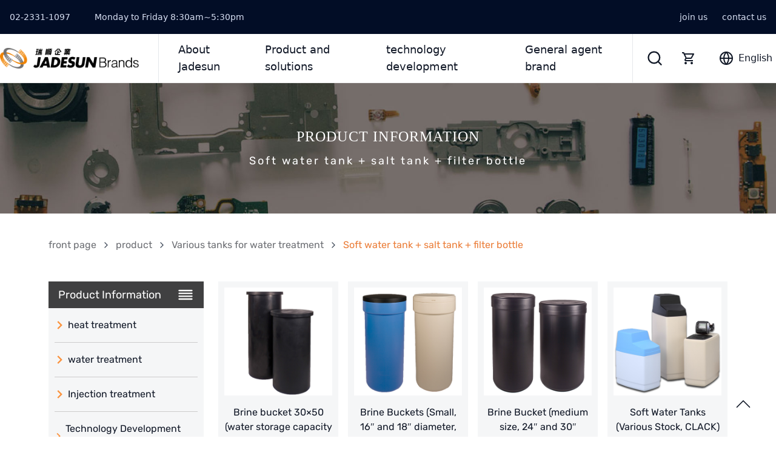

--- FILE ---
content_type: text/html; charset=UTF-8
request_url: https://www.jadesun.com/en-us/products-category/%E9%B9%BD%E6%B0%B4%E6%A7%BD/
body_size: 22114
content:
<!doctype html>
<html class="scroll-smooth" lang="en-US">
    <head>
        <meta charset="utf-8">
        <meta name="viewport" content="width=device-width, initial-scale=1">
        
        
        <style type="text/css">@font-face {font-family:Montserrat;font-style:normal;font-weight:600;src:url(/cf-fonts/v/montserrat/5.0.16/cyrillic-ext/wght/normal.woff2);unicode-range:U+0460-052F,U+1C80-1C88,U+20B4,U+2DE0-2DFF,U+A640-A69F,U+FE2E-FE2F;font-display:swap;}@font-face {font-family:Montserrat;font-style:normal;font-weight:600;src:url(/cf-fonts/v/montserrat/5.0.16/latin-ext/wght/normal.woff2);unicode-range:U+0100-02AF,U+0304,U+0308,U+0329,U+1E00-1E9F,U+1EF2-1EFF,U+2020,U+20A0-20AB,U+20AD-20CF,U+2113,U+2C60-2C7F,U+A720-A7FF;font-display:swap;}@font-face {font-family:Montserrat;font-style:normal;font-weight:600;src:url(/cf-fonts/v/montserrat/5.0.16/vietnamese/wght/normal.woff2);unicode-range:U+0102-0103,U+0110-0111,U+0128-0129,U+0168-0169,U+01A0-01A1,U+01AF-01B0,U+0300-0301,U+0303-0304,U+0308-0309,U+0323,U+0329,U+1EA0-1EF9,U+20AB;font-display:swap;}@font-face {font-family:Montserrat;font-style:normal;font-weight:600;src:url(/cf-fonts/v/montserrat/5.0.16/latin/wght/normal.woff2);unicode-range:U+0000-00FF,U+0131,U+0152-0153,U+02BB-02BC,U+02C6,U+02DA,U+02DC,U+0304,U+0308,U+0329,U+2000-206F,U+2074,U+20AC,U+2122,U+2191,U+2193,U+2212,U+2215,U+FEFF,U+FFFD;font-display:swap;}@font-face {font-family:Montserrat;font-style:normal;font-weight:600;src:url(/cf-fonts/v/montserrat/5.0.16/cyrillic/wght/normal.woff2);unicode-range:U+0301,U+0400-045F,U+0490-0491,U+04B0-04B1,U+2116;font-display:swap;}@font-face {font-family:Rubik;font-style:normal;font-weight:300;src:url(/cf-fonts/v/rubik/5.0.18/latin/wght/normal.woff2);unicode-range:U+0000-00FF,U+0131,U+0152-0153,U+02BB-02BC,U+02C6,U+02DA,U+02DC,U+0304,U+0308,U+0329,U+2000-206F,U+2074,U+20AC,U+2122,U+2191,U+2193,U+2212,U+2215,U+FEFF,U+FFFD;font-display:swap;}@font-face {font-family:Rubik;font-style:normal;font-weight:300;src:url(/cf-fonts/v/rubik/5.0.18/cyrillic/wght/normal.woff2);unicode-range:U+0301,U+0400-045F,U+0490-0491,U+04B0-04B1,U+2116;font-display:swap;}@font-face {font-family:Rubik;font-style:normal;font-weight:300;src:url(/cf-fonts/v/rubik/5.0.18/hebrew/wght/normal.woff2);unicode-range:U+0590-05FF,U+200C-2010,U+20AA,U+25CC,U+FB1D-FB4F;font-display:swap;}@font-face {font-family:Rubik;font-style:normal;font-weight:300;src:url(/cf-fonts/v/rubik/5.0.18/cyrillic-ext/wght/normal.woff2);unicode-range:U+0460-052F,U+1C80-1C88,U+20B4,U+2DE0-2DFF,U+A640-A69F,U+FE2E-FE2F;font-display:swap;}@font-face {font-family:Rubik;font-style:normal;font-weight:300;src:url(/cf-fonts/v/rubik/5.0.18/arabic/wght/normal.woff2);unicode-range:U+0600-06FF,U+0750-077F,U+0870-088E,U+0890-0891,U+0898-08E1,U+08E3-08FF,U+200C-200E,U+2010-2011,U+204F,U+2E41,U+FB50-FDFF,U+FE70-FE74,U+FE76-FEFC;font-display:swap;}@font-face {font-family:Rubik;font-style:normal;font-weight:300;src:url(/cf-fonts/v/rubik/5.0.18/latin-ext/wght/normal.woff2);unicode-range:U+0100-02AF,U+0304,U+0308,U+0329,U+1E00-1E9F,U+1EF2-1EFF,U+2020,U+20A0-20AB,U+20AD-20CF,U+2113,U+2C60-2C7F,U+A720-A7FF;font-display:swap;}@font-face {font-family:Rubik;font-style:normal;font-weight:400;src:url(/cf-fonts/v/rubik/5.0.18/cyrillic-ext/wght/normal.woff2);unicode-range:U+0460-052F,U+1C80-1C88,U+20B4,U+2DE0-2DFF,U+A640-A69F,U+FE2E-FE2F;font-display:swap;}@font-face {font-family:Rubik;font-style:normal;font-weight:400;src:url(/cf-fonts/v/rubik/5.0.18/arabic/wght/normal.woff2);unicode-range:U+0600-06FF,U+0750-077F,U+0870-088E,U+0890-0891,U+0898-08E1,U+08E3-08FF,U+200C-200E,U+2010-2011,U+204F,U+2E41,U+FB50-FDFF,U+FE70-FE74,U+FE76-FEFC;font-display:swap;}@font-face {font-family:Rubik;font-style:normal;font-weight:400;src:url(/cf-fonts/v/rubik/5.0.18/cyrillic/wght/normal.woff2);unicode-range:U+0301,U+0400-045F,U+0490-0491,U+04B0-04B1,U+2116;font-display:swap;}@font-face {font-family:Rubik;font-style:normal;font-weight:400;src:url(/cf-fonts/v/rubik/5.0.18/latin/wght/normal.woff2);unicode-range:U+0000-00FF,U+0131,U+0152-0153,U+02BB-02BC,U+02C6,U+02DA,U+02DC,U+0304,U+0308,U+0329,U+2000-206F,U+2074,U+20AC,U+2122,U+2191,U+2193,U+2212,U+2215,U+FEFF,U+FFFD;font-display:swap;}@font-face {font-family:Rubik;font-style:normal;font-weight:400;src:url(/cf-fonts/v/rubik/5.0.18/latin-ext/wght/normal.woff2);unicode-range:U+0100-02AF,U+0304,U+0308,U+0329,U+1E00-1E9F,U+1EF2-1EFF,U+2020,U+20A0-20AB,U+20AD-20CF,U+2113,U+2C60-2C7F,U+A720-A7FF;font-display:swap;}@font-face {font-family:Rubik;font-style:normal;font-weight:400;src:url(/cf-fonts/v/rubik/5.0.18/hebrew/wght/normal.woff2);unicode-range:U+0590-05FF,U+200C-2010,U+20AA,U+25CC,U+FB1D-FB4F;font-display:swap;}@font-face {font-family:Rubik;font-style:normal;font-weight:500;src:url(/cf-fonts/v/rubik/5.0.18/cyrillic-ext/wght/normal.woff2);unicode-range:U+0460-052F,U+1C80-1C88,U+20B4,U+2DE0-2DFF,U+A640-A69F,U+FE2E-FE2F;font-display:swap;}@font-face {font-family:Rubik;font-style:normal;font-weight:500;src:url(/cf-fonts/v/rubik/5.0.18/latin/wght/normal.woff2);unicode-range:U+0000-00FF,U+0131,U+0152-0153,U+02BB-02BC,U+02C6,U+02DA,U+02DC,U+0304,U+0308,U+0329,U+2000-206F,U+2074,U+20AC,U+2122,U+2191,U+2193,U+2212,U+2215,U+FEFF,U+FFFD;font-display:swap;}@font-face {font-family:Rubik;font-style:normal;font-weight:500;src:url(/cf-fonts/v/rubik/5.0.18/cyrillic/wght/normal.woff2);unicode-range:U+0301,U+0400-045F,U+0490-0491,U+04B0-04B1,U+2116;font-display:swap;}@font-face {font-family:Rubik;font-style:normal;font-weight:500;src:url(/cf-fonts/v/rubik/5.0.18/latin-ext/wght/normal.woff2);unicode-range:U+0100-02AF,U+0304,U+0308,U+0329,U+1E00-1E9F,U+1EF2-1EFF,U+2020,U+20A0-20AB,U+20AD-20CF,U+2113,U+2C60-2C7F,U+A720-A7FF;font-display:swap;}@font-face {font-family:Rubik;font-style:normal;font-weight:500;src:url(/cf-fonts/v/rubik/5.0.18/arabic/wght/normal.woff2);unicode-range:U+0600-06FF,U+0750-077F,U+0870-088E,U+0890-0891,U+0898-08E1,U+08E3-08FF,U+200C-200E,U+2010-2011,U+204F,U+2E41,U+FB50-FDFF,U+FE70-FE74,U+FE76-FEFC;font-display:swap;}@font-face {font-family:Rubik;font-style:normal;font-weight:500;src:url(/cf-fonts/v/rubik/5.0.18/hebrew/wght/normal.woff2);unicode-range:U+0590-05FF,U+200C-2010,U+20AA,U+25CC,U+FB1D-FB4F;font-display:swap;}@font-face {font-family:Rubik;font-style:normal;font-weight:700;src:url(/cf-fonts/v/rubik/5.0.18/arabic/wght/normal.woff2);unicode-range:U+0600-06FF,U+0750-077F,U+0870-088E,U+0890-0891,U+0898-08E1,U+08E3-08FF,U+200C-200E,U+2010-2011,U+204F,U+2E41,U+FB50-FDFF,U+FE70-FE74,U+FE76-FEFC;font-display:swap;}@font-face {font-family:Rubik;font-style:normal;font-weight:700;src:url(/cf-fonts/v/rubik/5.0.18/cyrillic/wght/normal.woff2);unicode-range:U+0301,U+0400-045F,U+0490-0491,U+04B0-04B1,U+2116;font-display:swap;}@font-face {font-family:Rubik;font-style:normal;font-weight:700;src:url(/cf-fonts/v/rubik/5.0.18/hebrew/wght/normal.woff2);unicode-range:U+0590-05FF,U+200C-2010,U+20AA,U+25CC,U+FB1D-FB4F;font-display:swap;}@font-face {font-family:Rubik;font-style:normal;font-weight:700;src:url(/cf-fonts/v/rubik/5.0.18/cyrillic-ext/wght/normal.woff2);unicode-range:U+0460-052F,U+1C80-1C88,U+20B4,U+2DE0-2DFF,U+A640-A69F,U+FE2E-FE2F;font-display:swap;}@font-face {font-family:Rubik;font-style:normal;font-weight:700;src:url(/cf-fonts/v/rubik/5.0.18/latin/wght/normal.woff2);unicode-range:U+0000-00FF,U+0131,U+0152-0153,U+02BB-02BC,U+02C6,U+02DA,U+02DC,U+0304,U+0308,U+0329,U+2000-206F,U+2074,U+20AC,U+2122,U+2191,U+2193,U+2212,U+2215,U+FEFF,U+FFFD;font-display:swap;}@font-face {font-family:Rubik;font-style:normal;font-weight:700;src:url(/cf-fonts/v/rubik/5.0.18/latin-ext/wght/normal.woff2);unicode-range:U+0100-02AF,U+0304,U+0308,U+0329,U+1E00-1E9F,U+1EF2-1EFF,U+2020,U+20A0-20AB,U+20AD-20CF,U+2113,U+2C60-2C7F,U+A720-A7FF;font-display:swap;}</style>
        <script src="https://code.jquery.com/jquery-3.6.0.min.js" integrity="sha256-/xUj+3OJU5yExlq6GSYGSHk7tPXikynS7ogEvDej/m4=" crossorigin="anonymous" type="d8a4f9106006e49de62cef07-text/javascript"></script>
        <script src="https://cdn.jsdelivr.net/npm/tw-city-selector@2.1.1/dist/tw-city-selector.min.js" type="d8a4f9106006e49de62cef07-text/javascript"></script>
        <script src="https://www.google.com/recaptcha/api.js?hl=zh-TW" async defer type="d8a4f9106006e49de62cef07-text/javascript"></script>
        <meta name='robots' content='index, follow, max-image-preview:large, max-snippet:-1, max-video-preview:-1' />

	<!-- This site is optimized with the Yoast SEO plugin v18.6-RC3 - https://yoast.com/wordpress/plugins/seo/ -->
	<title>Soft water tank + salt tank + filter bottle Archives - General agent 瑞順</title>
	<link rel="canonical" href="https://www.jadesun.com/en-us/products/category/鹽水槽/" />
	<meta property="og:locale" content="en_US" />
	<meta property="og:type" content="article" />
	<meta property="og:title" content="Soft water tank + salt tank + filter bottle Archives - General agent 瑞順" />
	<meta property="og:url" content="https://www.jadesun.com/en-us/products/category/鹽水槽/" />
	<meta property="og:site_name" content="General agent 瑞順" />
	<meta name="twitter:card" content="summary_large_image" />
	<script type="application/ld+json" class="yoast-schema-graph">{
    "@context": "https:\/\/schema.org",
    "@graph": [
        {
            "@type": "WebSite",
            "@id": "https:\/\/www.jadesun.com\/#website",
            "url": "https:\/\/www.jadesun.com\/",
            "name": "General agent \u745e\u9806",
            "description": "Founded in 1976- the only professional manufacturer in Taiwan that spans the three major fields of heat treatment, water treatment and chemical treatment.",
            "potentialAction": [
                {
                    "@type": "SearchAction",
                    "target": {
                        "@type": "EntryPoint",
                        "urlTemplate": "https:\/\/www.jadesun.com\/?s={search_term_string}"
                    },
                    "query-input": "required name=search_term_string"
                }
            ],
            "inLanguage": "en-US"
        },
        {
            "@type": "CollectionPage",
            "@id": "https:\/\/www.jadesun.com\/products\/category\/%e9%b9%bd%e6%b0%b4%e6%a7%bd\/#webpage",
            "url": "https:\/\/www.jadesun.com\/products\/category\/%e9%b9%bd%e6%b0%b4%e6%a7%bd\/",
            "name": "Soft water tank + salt tank + filter bottle Archives - General agent \u745e\u9806",
            "isPartOf": {
                "@id": "https:\/\/www.jadesun.com\/#website"
            },
            "breadcrumb": {
                "@id": "https:\/\/www.jadesun.com\/products\/category\/%e9%b9%bd%e6%b0%b4%e6%a7%bd\/#breadcrumb"
            },
            "inLanguage": "en-US",
            "potentialAction": [
                {
                    "@type": "ReadAction",
                    "target": [
                        "https:\/\/www.jadesun.com\/products\/category\/%e9%b9%bd%e6%b0%b4%e6%a7%bd\/"
                    ]
                }
            ]
        },
        {
            "@type": "BreadcrumbList",
            "@id": "https:\/\/www.jadesun.com\/products\/category\/%e9%b9%bd%e6%b0%b4%e6%a7%bd\/#breadcrumb",
            "itemListElement": [
                {
                    "@type": "ListItem",
                    "position": 1,
                    "name": "Home",
                    "item": "https:\/\/www.jadesun.com\/"
                },
                {
                    "@type": "ListItem",
                    "position": 2,
                    "name": "water treatment",
                    "item": "https:\/\/www.jadesun.com\/products\/category\/water-treatment-products\/"
                },
                {
                    "@type": "ListItem",
                    "position": 3,
                    "name": "Various tanks for water treatment",
                    "item": "https:\/\/www.jadesun.com\/products\/category\/frp-pressure-tanks\/"
                },
                {
                    "@type": "ListItem",
                    "position": 4,
                    "name": "Soft water tank + salt tank + filter bottle"
                }
            ]
        }
    ]
}</script>
	<!-- / Yoast SEO plugin. -->


<link rel='dns-prefetch' href='//s.w.org' />
<link rel="alternate" type="application/rss+xml" title="總代理瑞順 &raquo; 軟水箱 + 鹽槽 + 濾瓶 Category Feed" href="https://www.jadesun.com/en-us/products-category/%e9%b9%bd%e6%b0%b4%e6%a7%bd/feed/" />
<script type="d8a4f9106006e49de62cef07-text/javascript">
window._wpemojiSettings = {"baseUrl":"https:\/\/s.w.org\/images\/core\/emoji\/13.1.0\/72x72\/","ext":".png","svgUrl":"https:\/\/s.w.org\/images\/core\/emoji\/13.1.0\/svg\/","svgExt":".svg","source":{"concatemoji":"https:\/\/www.jadesun.com\/wp\/wp-includes\/js\/wp-emoji-release.min.js?ver=5.9.2"}};
/*! This file is auto-generated */
!function(e,a,t){var n,r,o,i=a.createElement("canvas"),p=i.getContext&&i.getContext("2d");function s(e,t){var a=String.fromCharCode;p.clearRect(0,0,i.width,i.height),p.fillText(a.apply(this,e),0,0);e=i.toDataURL();return p.clearRect(0,0,i.width,i.height),p.fillText(a.apply(this,t),0,0),e===i.toDataURL()}function c(e){var t=a.createElement("script");t.src=e,t.defer=t.type="text/javascript",a.getElementsByTagName("head")[0].appendChild(t)}for(o=Array("flag","emoji"),t.supports={everything:!0,everythingExceptFlag:!0},r=0;r<o.length;r++)t.supports[o[r]]=function(e){if(!p||!p.fillText)return!1;switch(p.textBaseline="top",p.font="600 32px Arial",e){case"flag":return s([127987,65039,8205,9895,65039],[127987,65039,8203,9895,65039])?!1:!s([55356,56826,55356,56819],[55356,56826,8203,55356,56819])&&!s([55356,57332,56128,56423,56128,56418,56128,56421,56128,56430,56128,56423,56128,56447],[55356,57332,8203,56128,56423,8203,56128,56418,8203,56128,56421,8203,56128,56430,8203,56128,56423,8203,56128,56447]);case"emoji":return!s([10084,65039,8205,55357,56613],[10084,65039,8203,55357,56613])}return!1}(o[r]),t.supports.everything=t.supports.everything&&t.supports[o[r]],"flag"!==o[r]&&(t.supports.everythingExceptFlag=t.supports.everythingExceptFlag&&t.supports[o[r]]);t.supports.everythingExceptFlag=t.supports.everythingExceptFlag&&!t.supports.flag,t.DOMReady=!1,t.readyCallback=function(){t.DOMReady=!0},t.supports.everything||(n=function(){t.readyCallback()},a.addEventListener?(a.addEventListener("DOMContentLoaded",n,!1),e.addEventListener("load",n,!1)):(e.attachEvent("onload",n),a.attachEvent("onreadystatechange",function(){"complete"===a.readyState&&t.readyCallback()})),(n=t.source||{}).concatemoji?c(n.concatemoji):n.wpemoji&&n.twemoji&&(c(n.twemoji),c(n.wpemoji)))}(window,document,window._wpemojiSettings);
</script>
<style>
img.wp-smiley,
img.emoji {
	display: inline !important;
	border: none !important;
	box-shadow: none !important;
	height: 1em !important;
	width: 1em !important;
	margin: 0 0.07em !important;
	vertical-align: -0.1em !important;
	background: none !important;
	padding: 0 !important;
}
</style>
	<link rel='stylesheet' id='wp-block-library-css'  href='https://www.jadesun.com/wp/wp-includes/css/dist/block-library/style.min.css?ver=5.9.2' media='all' />
<style id='global-styles-inline-css'>
body{--wp--preset--color--black: #000000;--wp--preset--color--cyan-bluish-gray: #abb8c3;--wp--preset--color--white: #ffffff;--wp--preset--color--pale-pink: #f78da7;--wp--preset--color--vivid-red: #cf2e2e;--wp--preset--color--luminous-vivid-orange: #ff6900;--wp--preset--color--luminous-vivid-amber: #fcb900;--wp--preset--color--light-green-cyan: #7bdcb5;--wp--preset--color--vivid-green-cyan: #00d084;--wp--preset--color--pale-cyan-blue: #8ed1fc;--wp--preset--color--vivid-cyan-blue: #0693e3;--wp--preset--color--vivid-purple: #9b51e0;--wp--preset--color--primary: #525ddc;--wp--preset--gradient--vivid-cyan-blue-to-vivid-purple: linear-gradient(135deg,rgba(6,147,227,1) 0%,rgb(155,81,224) 100%);--wp--preset--gradient--light-green-cyan-to-vivid-green-cyan: linear-gradient(135deg,rgb(122,220,180) 0%,rgb(0,208,130) 100%);--wp--preset--gradient--luminous-vivid-amber-to-luminous-vivid-orange: linear-gradient(135deg,rgba(252,185,0,1) 0%,rgba(255,105,0,1) 100%);--wp--preset--gradient--luminous-vivid-orange-to-vivid-red: linear-gradient(135deg,rgba(255,105,0,1) 0%,rgb(207,46,46) 100%);--wp--preset--gradient--very-light-gray-to-cyan-bluish-gray: linear-gradient(135deg,rgb(238,238,238) 0%,rgb(169,184,195) 100%);--wp--preset--gradient--cool-to-warm-spectrum: linear-gradient(135deg,rgb(74,234,220) 0%,rgb(151,120,209) 20%,rgb(207,42,186) 40%,rgb(238,44,130) 60%,rgb(251,105,98) 80%,rgb(254,248,76) 100%);--wp--preset--gradient--blush-light-purple: linear-gradient(135deg,rgb(255,206,236) 0%,rgb(152,150,240) 100%);--wp--preset--gradient--blush-bordeaux: linear-gradient(135deg,rgb(254,205,165) 0%,rgb(254,45,45) 50%,rgb(107,0,62) 100%);--wp--preset--gradient--luminous-dusk: linear-gradient(135deg,rgb(255,203,112) 0%,rgb(199,81,192) 50%,rgb(65,88,208) 100%);--wp--preset--gradient--pale-ocean: linear-gradient(135deg,rgb(255,245,203) 0%,rgb(182,227,212) 50%,rgb(51,167,181) 100%);--wp--preset--gradient--electric-grass: linear-gradient(135deg,rgb(202,248,128) 0%,rgb(113,206,126) 100%);--wp--preset--gradient--midnight: linear-gradient(135deg,rgb(2,3,129) 0%,rgb(40,116,252) 100%);--wp--preset--duotone--dark-grayscale: url('#wp-duotone-dark-grayscale');--wp--preset--duotone--grayscale: url('#wp-duotone-grayscale');--wp--preset--duotone--purple-yellow: url('#wp-duotone-purple-yellow');--wp--preset--duotone--blue-red: url('#wp-duotone-blue-red');--wp--preset--duotone--midnight: url('#wp-duotone-midnight');--wp--preset--duotone--magenta-yellow: url('#wp-duotone-magenta-yellow');--wp--preset--duotone--purple-green: url('#wp-duotone-purple-green');--wp--preset--duotone--blue-orange: url('#wp-duotone-blue-orange');--wp--preset--font-size--small: 13px;--wp--preset--font-size--medium: 20px;--wp--preset--font-size--large: 36px;--wp--preset--font-size--x-large: 42px;}body { margin: 0; }.wp-site-blocks > .alignleft { float: left; margin-right: 2em; }.wp-site-blocks > .alignright { float: right; margin-left: 2em; }.wp-site-blocks > .aligncenter { justify-content: center; margin-left: auto; margin-right: auto; }.has-black-color{color: var(--wp--preset--color--black) !important;}.has-cyan-bluish-gray-color{color: var(--wp--preset--color--cyan-bluish-gray) !important;}.has-white-color{color: var(--wp--preset--color--white) !important;}.has-pale-pink-color{color: var(--wp--preset--color--pale-pink) !important;}.has-vivid-red-color{color: var(--wp--preset--color--vivid-red) !important;}.has-luminous-vivid-orange-color{color: var(--wp--preset--color--luminous-vivid-orange) !important;}.has-luminous-vivid-amber-color{color: var(--wp--preset--color--luminous-vivid-amber) !important;}.has-light-green-cyan-color{color: var(--wp--preset--color--light-green-cyan) !important;}.has-vivid-green-cyan-color{color: var(--wp--preset--color--vivid-green-cyan) !important;}.has-pale-cyan-blue-color{color: var(--wp--preset--color--pale-cyan-blue) !important;}.has-vivid-cyan-blue-color{color: var(--wp--preset--color--vivid-cyan-blue) !important;}.has-vivid-purple-color{color: var(--wp--preset--color--vivid-purple) !important;}.has-primary-color{color: var(--wp--preset--color--primary) !important;}.has-black-background-color{background-color: var(--wp--preset--color--black) !important;}.has-cyan-bluish-gray-background-color{background-color: var(--wp--preset--color--cyan-bluish-gray) !important;}.has-white-background-color{background-color: var(--wp--preset--color--white) !important;}.has-pale-pink-background-color{background-color: var(--wp--preset--color--pale-pink) !important;}.has-vivid-red-background-color{background-color: var(--wp--preset--color--vivid-red) !important;}.has-luminous-vivid-orange-background-color{background-color: var(--wp--preset--color--luminous-vivid-orange) !important;}.has-luminous-vivid-amber-background-color{background-color: var(--wp--preset--color--luminous-vivid-amber) !important;}.has-light-green-cyan-background-color{background-color: var(--wp--preset--color--light-green-cyan) !important;}.has-vivid-green-cyan-background-color{background-color: var(--wp--preset--color--vivid-green-cyan) !important;}.has-pale-cyan-blue-background-color{background-color: var(--wp--preset--color--pale-cyan-blue) !important;}.has-vivid-cyan-blue-background-color{background-color: var(--wp--preset--color--vivid-cyan-blue) !important;}.has-vivid-purple-background-color{background-color: var(--wp--preset--color--vivid-purple) !important;}.has-primary-background-color{background-color: var(--wp--preset--color--primary) !important;}.has-black-border-color{border-color: var(--wp--preset--color--black) !important;}.has-cyan-bluish-gray-border-color{border-color: var(--wp--preset--color--cyan-bluish-gray) !important;}.has-white-border-color{border-color: var(--wp--preset--color--white) !important;}.has-pale-pink-border-color{border-color: var(--wp--preset--color--pale-pink) !important;}.has-vivid-red-border-color{border-color: var(--wp--preset--color--vivid-red) !important;}.has-luminous-vivid-orange-border-color{border-color: var(--wp--preset--color--luminous-vivid-orange) !important;}.has-luminous-vivid-amber-border-color{border-color: var(--wp--preset--color--luminous-vivid-amber) !important;}.has-light-green-cyan-border-color{border-color: var(--wp--preset--color--light-green-cyan) !important;}.has-vivid-green-cyan-border-color{border-color: var(--wp--preset--color--vivid-green-cyan) !important;}.has-pale-cyan-blue-border-color{border-color: var(--wp--preset--color--pale-cyan-blue) !important;}.has-vivid-cyan-blue-border-color{border-color: var(--wp--preset--color--vivid-cyan-blue) !important;}.has-vivid-purple-border-color{border-color: var(--wp--preset--color--vivid-purple) !important;}.has-primary-border-color{border-color: var(--wp--preset--color--primary) !important;}.has-vivid-cyan-blue-to-vivid-purple-gradient-background{background: var(--wp--preset--gradient--vivid-cyan-blue-to-vivid-purple) !important;}.has-light-green-cyan-to-vivid-green-cyan-gradient-background{background: var(--wp--preset--gradient--light-green-cyan-to-vivid-green-cyan) !important;}.has-luminous-vivid-amber-to-luminous-vivid-orange-gradient-background{background: var(--wp--preset--gradient--luminous-vivid-amber-to-luminous-vivid-orange) !important;}.has-luminous-vivid-orange-to-vivid-red-gradient-background{background: var(--wp--preset--gradient--luminous-vivid-orange-to-vivid-red) !important;}.has-very-light-gray-to-cyan-bluish-gray-gradient-background{background: var(--wp--preset--gradient--very-light-gray-to-cyan-bluish-gray) !important;}.has-cool-to-warm-spectrum-gradient-background{background: var(--wp--preset--gradient--cool-to-warm-spectrum) !important;}.has-blush-light-purple-gradient-background{background: var(--wp--preset--gradient--blush-light-purple) !important;}.has-blush-bordeaux-gradient-background{background: var(--wp--preset--gradient--blush-bordeaux) !important;}.has-luminous-dusk-gradient-background{background: var(--wp--preset--gradient--luminous-dusk) !important;}.has-pale-ocean-gradient-background{background: var(--wp--preset--gradient--pale-ocean) !important;}.has-electric-grass-gradient-background{background: var(--wp--preset--gradient--electric-grass) !important;}.has-midnight-gradient-background{background: var(--wp--preset--gradient--midnight) !important;}.has-small-font-size{font-size: var(--wp--preset--font-size--small) !important;}.has-medium-font-size{font-size: var(--wp--preset--font-size--medium) !important;}.has-large-font-size{font-size: var(--wp--preset--font-size--large) !important;}.has-x-large-font-size{font-size: var(--wp--preset--font-size--x-large) !important;}
</style>
<link rel='stylesheet' id='trp-language-switcher-style-css'  href='https://www.jadesun.com/app/plugins/translatepress-multilingual/assets/css/trp-language-switcher.css?ver=2.2.5' media='all' />
<link rel='stylesheet' id='trp-popup-style-css'  href='https://www.jadesun.com/app/plugins/translatepress-developer/add-ons-pro/automatic-language-detection/assets/css/trp-popup.css?ver=5.9.2' media='all' />
<link rel='stylesheet' id='app/0-css'  href='https://www.jadesun.com/app/themes/jadesun-theme/public/app.6ddca9.css' media='all' />
<script src='https://www.jadesun.com/wp/wp-includes/js/jquery/jquery.min.js?ver=3.6.0' id='jquery-core-js' type="d8a4f9106006e49de62cef07-text/javascript"></script>
<script src='https://www.jadesun.com/wp/wp-includes/js/jquery/jquery-migrate.min.js?ver=3.3.2' id='jquery-migrate-js' type="d8a4f9106006e49de62cef07-text/javascript"></script>
<script id='trp-language-cookie-js-extra' type="d8a4f9106006e49de62cef07-text/javascript">
var trp_language_cookie_data = {"abs_home":"https:\/\/www.jadesun.com","url_slugs":{"zh_TW":"zh","en_US":"en-us","ja":"ja"},"cookie_name":"trp_language","cookie_age":"30","cookie_path":"\/","default_language":"zh_TW","publish_languages":["zh_TW","en_US","ja"],"trp_ald_ajax_url":"https:\/\/www.jadesun.com\/app\/plugins\/translatepress-developer\/add-ons-pro\/automatic-language-detection\/includes\/trp-ald-ajax.php","detection_method":"browser-ip","popup_option":"popup","popup_type":"normal_popup","popup_textarea":"We've detected you might be speaking a different language. Do you want to change to:","popup_textarea_change_button":"Change Language","popup_textarea_close_button":"Close and do not switch language","iso_codes":{"zh_TW":"zh-TW","en_US":"en","ja":"ja"},"language_urls":{"zh_TW":"https:\/\/www.jadesun.com\/products\/category\/%E9%B9%BD%E6%B0%B4%E6%A7%BD\/","en_US":"https:\/\/www.jadesun.com\/en-us\/products-category\/%E9%B9%BD%E6%B0%B4%E6%A7%BD\/","ja":"https:\/\/www.jadesun.com\/ja\/-\/%E9%B9%BD%E6%B0%B4%E6%A7%BD\/"},"english_name":{"zh_TW":"\u7e41\u9ad4\u4e2d\u6587","en_US":"English","ja":"\u65e5\u672c\u8a9e"}};
</script>
<script src='https://www.jadesun.com/app/plugins/translatepress-developer/add-ons-pro/automatic-language-detection/assets/js/trp-language-cookie.js?ver=1.0.9' id='trp-language-cookie-js' type="d8a4f9106006e49de62cef07-text/javascript"></script>
<link rel="https://api.w.org/" href="https://www.jadesun.com/en-us/wp-json/" /><link rel="EditURI" type="application/rsd+xml" title="RSD" href="https://www.jadesun.com/wp/xmlrpc.php?rsd" />
<link rel="wlwmanifest" type="application/wlwmanifest+xml" href="https://www.jadesun.com/wp/wp-includes/wlwmanifest.xml" /> 
<meta name="generator" content="WordPress 5.9.2" />

		<!-- GA Google Analytics @ https://m0n.co/ga -->
		<script async src="https://www.googletagmanager.com/gtag/js?id=G-741PD3QB95" type="d8a4f9106006e49de62cef07-text/javascript"></script>
		<script type="d8a4f9106006e49de62cef07-text/javascript">
			window.dataLayer = window.dataLayer || [];
			function gtag(){dataLayer.push(arguments);}
			gtag('js', new Date());
			gtag('config', 'G-741PD3QB95');
		</script>

	<link rel="alternate" hreflang="zh-TW" href="https://www.jadesun.com/products/category/%E9%B9%BD%E6%B0%B4%E6%A7%BD/"/>
<link rel="alternate" hreflang="en-US" href="https://www.jadesun.com/en-us/products-category/%E9%B9%BD%E6%B0%B4%E6%A7%BD/"/>
<link rel="alternate" hreflang="ja" href="https://www.jadesun.com/ja/-/%E9%B9%BD%E6%B0%B4%E6%A7%BD/"/>
<link rel="alternate" hreflang="zh" href="https://www.jadesun.com/products/category/%E9%B9%BD%E6%B0%B4%E6%A7%BD/"/>
<link rel="alternate" hreflang="en" href="https://www.jadesun.com/en-us/products-category/%E9%B9%BD%E6%B0%B4%E6%A7%BD/"/>
<link rel="icon" href="https://www.jadesun.com/app/uploads/2022/06/cropped-大圖示-尖角-32x32.gif" sizes="32x32" />
<link rel="icon" href="https://www.jadesun.com/app/uploads/2022/06/cropped-大圖示-尖角-192x192.gif" sizes="192x192" />
<link rel="apple-touch-icon" href="https://www.jadesun.com/app/uploads/2022/06/cropped-大圖示-尖角-180x180.gif" />
<meta name="msapplication-TileImage" content="https://www.jadesun.com/app/uploads/2022/06/cropped-大圖示-尖角-270x270.gif" />
    </head>

    <body
        :class="{ 'overflow-hidden': isDialogOpen }"
        x-data="{ 'isDialogOpen': false }"
        class="archive tax-product_cat term-237 wp-embed-responsive antialiased text-gray-900 translatepress-en_US"        @keydown.escape="isDialogOpen = false"
        x-cloak
>
        <svg xmlns="http://www.w3.org/2000/svg" viewbox="0 0 0 0" width="0" height="0" focusable="false" role="none" style="visibility: hidden; position: absolute; left: -9999px; overflow: hidden;" ><defs><filter id="wp-duotone-dark-grayscale"><fecolormatrix color-interpolation-filters="sRGB" type="matrix" values=" .299 .587 .114 0 0 .299 .587 .114 0 0 .299 .587 .114 0 0 .299 .587 .114 0 0 " /><fecomponenttransfer color-interpolation-filters="sRGB" ><fefuncr type="table" tablevalues="0 0.49803921568627" /><fefuncg type="table" tablevalues="0 0.49803921568627" /><fefuncb type="table" tablevalues="0 0.49803921568627" /><fefunca type="table" tablevalues="1 1" /></fecomponenttransfer><fecomposite in2="SourceGraphic" operator="in" /></filter></defs></svg><svg xmlns="http://www.w3.org/2000/svg" viewbox="0 0 0 0" width="0" height="0" focusable="false" role="none" style="visibility: hidden; position: absolute; left: -9999px; overflow: hidden;" ><defs><filter id="wp-duotone-grayscale"><fecolormatrix color-interpolation-filters="sRGB" type="matrix" values=" .299 .587 .114 0 0 .299 .587 .114 0 0 .299 .587 .114 0 0 .299 .587 .114 0 0 " /><fecomponenttransfer color-interpolation-filters="sRGB" ><fefuncr type="table" tablevalues="0 1" /><fefuncg type="table" tablevalues="0 1" /><fefuncb type="table" tablevalues="0 1" /><fefunca type="table" tablevalues="1 1" /></fecomponenttransfer><fecomposite in2="SourceGraphic" operator="in" /></filter></defs></svg><svg xmlns="http://www.w3.org/2000/svg" viewbox="0 0 0 0" width="0" height="0" focusable="false" role="none" style="visibility: hidden; position: absolute; left: -9999px; overflow: hidden;" ><defs><filter id="wp-duotone-purple-yellow"><fecolormatrix color-interpolation-filters="sRGB" type="matrix" values=" .299 .587 .114 0 0 .299 .587 .114 0 0 .299 .587 .114 0 0 .299 .587 .114 0 0 " /><fecomponenttransfer color-interpolation-filters="sRGB" ><fefuncr type="table" tablevalues="0.54901960784314 0.98823529411765" /><fefuncg type="table" tablevalues="0 1" /><fefuncb type="table" tablevalues="0.71764705882353 0.25490196078431" /><fefunca type="table" tablevalues="1 1" /></fecomponenttransfer><fecomposite in2="SourceGraphic" operator="in" /></filter></defs></svg><svg xmlns="http://www.w3.org/2000/svg" viewbox="0 0 0 0" width="0" height="0" focusable="false" role="none" style="visibility: hidden; position: absolute; left: -9999px; overflow: hidden;" ><defs><filter id="wp-duotone-blue-red"><fecolormatrix color-interpolation-filters="sRGB" type="matrix" values=" .299 .587 .114 0 0 .299 .587 .114 0 0 .299 .587 .114 0 0 .299 .587 .114 0 0 " /><fecomponenttransfer color-interpolation-filters="sRGB" ><fefuncr type="table" tablevalues="0 1" /><fefuncg type="table" tablevalues="0 0.27843137254902" /><fefuncb type="table" tablevalues="0.5921568627451 0.27843137254902" /><fefunca type="table" tablevalues="1 1" /></fecomponenttransfer><fecomposite in2="SourceGraphic" operator="in" /></filter></defs></svg><svg xmlns="http://www.w3.org/2000/svg" viewbox="0 0 0 0" width="0" height="0" focusable="false" role="none" style="visibility: hidden; position: absolute; left: -9999px; overflow: hidden;" ><defs><filter id="wp-duotone-midnight"><fecolormatrix color-interpolation-filters="sRGB" type="matrix" values=" .299 .587 .114 0 0 .299 .587 .114 0 0 .299 .587 .114 0 0 .299 .587 .114 0 0 " /><fecomponenttransfer color-interpolation-filters="sRGB" ><fefuncr type="table" tablevalues="0 0" /><fefuncg type="table" tablevalues="0 0.64705882352941" /><fefuncb type="table" tablevalues="0 1" /><fefunca type="table" tablevalues="1 1" /></fecomponenttransfer><fecomposite in2="SourceGraphic" operator="in" /></filter></defs></svg><svg xmlns="http://www.w3.org/2000/svg" viewbox="0 0 0 0" width="0" height="0" focusable="false" role="none" style="visibility: hidden; position: absolute; left: -9999px; overflow: hidden;" ><defs><filter id="wp-duotone-magenta-yellow"><fecolormatrix color-interpolation-filters="sRGB" type="matrix" values=" .299 .587 .114 0 0 .299 .587 .114 0 0 .299 .587 .114 0 0 .299 .587 .114 0 0 " /><fecomponenttransfer color-interpolation-filters="sRGB" ><fefuncr type="table" tablevalues="0.78039215686275 1" /><fefuncg type="table" tablevalues="0 0.94901960784314" /><fefuncb type="table" tablevalues="0.35294117647059 0.47058823529412" /><fefunca type="table" tablevalues="1 1" /></fecomponenttransfer><fecomposite in2="SourceGraphic" operator="in" /></filter></defs></svg><svg xmlns="http://www.w3.org/2000/svg" viewbox="0 0 0 0" width="0" height="0" focusable="false" role="none" style="visibility: hidden; position: absolute; left: -9999px; overflow: hidden;" ><defs><filter id="wp-duotone-purple-green"><fecolormatrix color-interpolation-filters="sRGB" type="matrix" values=" .299 .587 .114 0 0 .299 .587 .114 0 0 .299 .587 .114 0 0 .299 .587 .114 0 0 " /><fecomponenttransfer color-interpolation-filters="sRGB" ><fefuncr type="table" tablevalues="0.65098039215686 0.40392156862745" /><fefuncg type="table" tablevalues="0 1" /><fefuncb type="table" tablevalues="0.44705882352941 0.4" /><fefunca type="table" tablevalues="1 1" /></fecomponenttransfer><fecomposite in2="SourceGraphic" operator="in" /></filter></defs></svg><svg xmlns="http://www.w3.org/2000/svg" viewbox="0 0 0 0" width="0" height="0" focusable="false" role="none" style="visibility: hidden; position: absolute; left: -9999px; overflow: hidden;" ><defs><filter id="wp-duotone-blue-orange"><fecolormatrix color-interpolation-filters="sRGB" type="matrix" values=" .299 .587 .114 0 0 .299 .587 .114 0 0 .299 .587 .114 0 0 .299 .587 .114 0 0 " /><fecomponenttransfer color-interpolation-filters="sRGB" ><fefuncr type="table" tablevalues="0.098039215686275 1" /><fefuncg type="table" tablevalues="0 0.66274509803922" /><fefuncb type="table" tablevalues="0.84705882352941 0.41960784313725" /><fefunca type="table" tablevalues="1 1" /></fecomponenttransfer><fecomposite in2="SourceGraphic" operator="in" /></filter></defs></svg>        
        <header class="absolute z-10 w-full border-b border-[#ededed] hidden xl:block">
    <div class="bg-[#020D26]">
        <div class="flex items-center justify-between mx-auto text-sm text-[#d8e0f3] h-14 max-w-7xl px-4">
            <div class="flex space-x-10">
                <a href="tel:02-2331-1097" class="hover:text-[#ff5e14]">02-2331-1097 </a>
                <p>Monday to Friday 8:30am~5:30pm</p>
            </div>
            <div class="flex space-x-6">
                                    <a href="https://www.jadesun.com/en-us/careers/" class="hover:text-[#ff5e14]">join us</a>
                                    <a href="https://www.jadesun.com/en-us/contact/" class="hover:text-[#ff5e14]">contact us</a>
                            </div>
        </div>
    </div>

    <nav class="container flex items-center justify-between h-20 mx-auto">
        <div class="flex items-center h-full">
            <a href="https://www.jadesun.com/en-us/" class="flex items-center h-full pr-8 border-r">
                                    <img src="https://www.jadesun.com/app/uploads/2022/07/jadesun-logo.png" class="w-64" alt="Jadesun Logo">
                            </a>

            <ul class="relative flex pl-4">
                                                        <li
                        x-data="{ active: false }"
                        x-on:mouseenter="active = true"
                        x-on:mouseleave="active = false"
                        x-cloak
>
                        <a
                            href="#"
                            class="relative flex items-center h-20 px-4 text-lg font-medium transition-colors duration-300"
                            x-bind:class="{ 'text-[#FF5E14]': active }"
                        >
                            <span>About Jadesun</span>
                        </a>
                                                <ul
                            class="absolute z-50 w-64 bg-white divide-y shadow"
                            x-show="active"
                            x-collapse
>
                                                                                                                            <li>
                                    <a
                                        href="https://www.jadesun.com/en-us/company/"
                                        class="block transition-colors duration-300 hover:bg-gray-100 ease-in-out hover:text-[#FF5E14] p-4"
                                    >
                                        About Jadesun
                                    </a>
                                </li>
                                                                                            <li>
                                    <a
                                        href="https://www.jadesun.com/en-us/partners/"
                                        class="block transition-colors duration-300 hover:bg-gray-100 ease-in-out hover:text-[#FF5E14] p-4"
                                    >
                                        Agency brand
                                    </a>
                                </li>
                                                                                            <li>
                                    <a
                                        href="https://www.jadesun.com/en-us/careers/"
                                        class="block transition-colors duration-300 hover:bg-gray-100 ease-in-out hover:text-[#FF5E14] p-4"
                                    >
                                        join us
                                    </a>
                                </li>
                                                                                                                                                                                                                                                                                                                                                                                                                                                                                                                                                                                                                                                                                                                                                                                                                                                                                                                                                                                                                                                                                                                                                                                                                                                                                                                                                                                                                                                                                                                                                                                                                                                                                                                                                                                                                                                                                                                                                                                                                                                    </ul>
                                            </li>
                                                                                                                    <li
                        x-data="{ active: false }"
                        x-on:mouseenter="active = true"
                        x-on:mouseleave="active = false"
                        x-cloak
>
                        <a
                            href="#"
                            class="relative flex items-center h-20 px-4 text-lg font-medium transition-colors duration-300"
                            x-bind:class="{ 'text-[#FF5E14]': active }"
                        >
                            <span>Product and solutions</span>
                        </a>
                                                <ul
                            class="absolute z-50 flex w-[690px] left-0 shadow bg-white text-base px-8 py-5"
                            x-show="active"
                            x-collapse
>
                                                                                                                                                                                                                                                            <li class="w-1/2">
                                    <p
                                        class="block pt-2.5 pb-4 px-5 mb-2.5 border-b border-[#f6f6f6]"
                                    >
                                        heat treatment
                                    </p>
                                    <ul>
                                                                                                                                                                                                                                                                                                                                                                                        <li>
                                            <a href="https://www.jadesun.com/en-us/products-category/gas-fuel/" class="block transition-colors duration-300 hover:bg-gray-100 ease-in-out hover:text-[#FF5E14] p-4">gas burning</a>
                                          </li>
                                                                                                                            <li>
                                            <a href="https://www.jadesun.com/en-us/products-category/diesel-fuel/" class="block transition-colors duration-300 hover:bg-gray-100 ease-in-out hover:text-[#FF5E14] p-4">diesel burning</a>
                                          </li>
                                                                                                                            <li>
                                            <a href="https://www.jadesun.com/en-us/products-category/heavy-oil/" class="block transition-colors duration-300 hover:bg-gray-100 ease-in-out hover:text-[#FF5E14] p-4">heavy oil burning</a>
                                          </li>
                                                                                                                            <li>
                                            <a href="https://www.jadesun.com/en-us/products-category/%e4%bd%8e%e6%b0%ae%e7%87%83%e7%87%92/" class="block transition-colors duration-300 hover:bg-gray-100 ease-in-out hover:text-[#FF5E14] p-4">low nitrogen combustion</a>
                                          </li>
                                                                                                                            <li>
                                            <a href="https://www.jadesun.com/en-us/products-category/%e8%a1%a8%e9%9d%a2%e7%87%83%e7%87%92/" class="block transition-colors duration-300 hover:bg-gray-100 ease-in-out hover:text-[#FF5E14] p-4">surface burn</a>
                                          </li>
                                                                                                                            <li>
                                            <a href="https://www.jadesun.com/en-us/products-category/%e9%9b%99%e7%87%83%e6%96%99%e5%bc%8f/" class="block transition-colors duration-300 hover:bg-gray-100 ease-in-out hover:text-[#FF5E14] p-4">dual fuel</a>
                                          </li>
                                                                                                                            <li>
                                            <a href="https://www.jadesun.com/en-us/products-category/%e7%85%99%e5%be%aa%e7%92%b0%e5%bc%8f/" class="block transition-colors duration-300 hover:bg-gray-100 ease-in-out hover:text-[#FF5E14] p-4">smoke circulation</a>
                                          </li>
                                                                                                                            <li>
                                            <a href="https://www.jadesun.com/en-us/products-category/%e7%86%b1%e9%a2%a8%e9%81%93%e5%bc%8f/" class="block transition-colors duration-300 hover:bg-gray-100 ease-in-out hover:text-[#FF5E14] p-4">hot air duct</a>
                                          </li>
                                                                                                                            <li>
                                            <a href="https://www.jadesun.com/en-us/products-category/%e9%87%8d%e5%b7%a5%e6%a5%ad%e5%bc%8f/" class="block transition-colors duration-300 hover:bg-gray-100 ease-in-out hover:text-[#FF5E14] p-4">heavy industry</a>
                                          </li>
                                                                                                                            <li>
                                            <a href="https://www.jadesun.com/en-us/products-category/steam-boiler/" class="block transition-colors duration-300 hover:bg-gray-100 ease-in-out hover:text-[#FF5E14] p-4">steamer</a>
                                          </li>
                                                                                                                                                                                                                                                                                                                                                                                                                                                                                                                                                                                                                                                                                                                                                                                                                                                                                                                                                                                                                                                                                                                                                                                                                                                                                                                                                                                                                                                                                                                                                                                                                                                                                                                                                                                                                                                                                                                                                                                                                                                                                                                                                                              </ul>
                                </li>
                                                                                                                                                                                                                                                                                                                                                                                                                            <li class="w-1/2">
                                    <p
                                        class="block pt-2.5 pb-4 px-5 mb-2.5 border-b border-[#f6f6f6]"
                                    >
                                        Thermal energy materials
                                    </p>
                                    <ul>
                                                                                                                                                                                                                                                                                                                                                                                                                                                                                                                                                                                                                                                                                                                                                                                                                                                                      <li>
                                            <a href="https://www.jadesun.com/en-us/products-category/%e7%87%83%e7%87%92%e6%8e%a7%e5%88%b6%e9%85%8d%e4%bb%b6/" class="block transition-colors duration-300 hover:bg-gray-100 ease-in-out hover:text-[#FF5E14] p-4">combustion control</a>
                                          </li>
                                                                                                                            <li>
                                            <a href="https://www.jadesun.com/en-us/products-category/blade-reverse-osmosis-membrane-tubes/" class="block transition-colors duration-300 hover:bg-gray-100 ease-in-out hover:text-[#FF5E14] p-4">Air volume control</a>
                                          </li>
                                                                                                                            <li>
                                            <a href="https://www.jadesun.com/en-us/products-category/%e7%93%a6%e6%96%af%e7%ae%a1%e7%b7%9a%e9%85%8d%e4%bb%b6/" class="block transition-colors duration-300 hover:bg-gray-100 ease-in-out hover:text-[#FF5E14] p-4">Gas equipment</a>
                                          </li>
                                                                                                                            <li>
                                            <a href="https://www.jadesun.com/en-us/products-category/accessories/" class="block transition-colors duration-300 hover:bg-gray-100 ease-in-out hover:text-[#FF5E14] p-4">Oil equipment</a>
                                          </li>
                                                                                                                                                                                                                                                                                                                                                                                                                                                                                                                                                                                                                                                                                                                                                                                                                                                                                                                                                                                                                                                                                                                                                                                                                                                                                                                                                                                                                                                                                                                                                                                                                                                                                                                                                                                                                                                                                                                                                            </ul>
                                </li>
                                                                                                                                                                                                                            <li class="w-1/2">
                                    <p
                                        class="block pt-2.5 pb-4 px-5 mb-2.5 border-b border-[#f6f6f6]"
                                    >
                                        water treatment
                                    </p>
                                    <ul>
                                                                                                                                                                                                                                                                                                                                                                                                                                                                                                                                                                                                                                                                                                                                                                                                                                                                                                                                                                                                                                                                                        <li>
                                            <a href="https://www.jadesun.com/en-us/products-category/water-softener/" class="block transition-colors duration-300 hover:bg-gray-100 ease-in-out hover:text-[#FF5E14] p-4">Water Softener</a>
                                          </li>
                                                                                                                            <li>
                                            <a href="https://www.jadesun.com/en-us/products-category/%e7%a2%b3%e6%bf%be%e6%a9%9f-%e8%87%aa%e4%be%86%e6%b0%b4%e9%99%a4%e6%b0%af/" class="block transition-colors duration-300 hover:bg-gray-100 ease-in-out hover:text-[#FF5E14] p-4">carbon filter</a>
                                          </li>
                                                                                                                            <li>
                                            <a href="https://www.jadesun.com/en-us/products-category/%e7%a0%82%e6%bf%be%e6%a9%9f/" class="block transition-colors duration-300 hover:bg-gray-100 ease-in-out hover:text-[#FF5E14] p-4">sand filter</a>
                                          </li>
                                                                                                                            <li>
                                            <a href="https://www.jadesun.com/en-us/products-category/%e9%99%a4%e7%a1%ab%e6%a9%9f/" class="block transition-colors duration-300 hover:bg-gray-100 ease-in-out hover:text-[#FF5E14] p-4">Desulfurizer</a>
                                          </li>
                                                                                                                            <li>
                                            <a href="https://www.jadesun.com/en-us/products-category/%e9%99%a4%e7%a0%b7%e6%a9%9f/" class="block transition-colors duration-300 hover:bg-gray-100 ease-in-out hover:text-[#FF5E14] p-4">Arsenic remover</a>
                                          </li>
                                                                                                                            <li>
                                            <a href="https://www.jadesun.com/en-us/products-category/%e9%99%a4%e6%b0%a7%e6%a9%9f/" class="block transition-colors duration-300 hover:bg-gray-100 ease-in-out hover:text-[#FF5E14] p-4">Deaerator</a>
                                          </li>
                                                                                                                            <li>
                                            <a href="https://www.jadesun.com/en-us/products-category/%e9%99%a4%e9%90%b5%e9%8c%b3%e6%a9%9f-%e5%9c%b0%e4%b8%8b%e6%b0%b4%e9%99%a4%e9%90%b5/" class="block transition-colors duration-300 hover:bg-gray-100 ease-in-out hover:text-[#FF5E14] p-4">Iron and manganese removal machine</a>
                                          </li>
                                                                                                                            <li>
                                            <a href="https://www.jadesun.com/en-us/products-category/%e8%b6%85%e7%b4%94%e6%b0%b4%e8%a8%ad%e5%82%99/" class="block transition-colors duration-300 hover:bg-gray-100 ease-in-out hover:text-[#FF5E14] p-4">RO water purifier</a>
                                          </li>
                                                                                                                            <li>
                                            <a href="https://www.jadesun.com/en-us/products-category/%e7%ae%a1%e9%81%93%e9%81%8e%e6%bf%be%e8%a3%9d%e7%bd%ae/" class="block transition-colors duration-300 hover:bg-gray-100 ease-in-out hover:text-[#FF5E14] p-4">pre-filter</a>
                                          </li>
                                                                                                                            <li>
                                            <a href="https://www.jadesun.com/en-us/products-category/%e5%bf%ab%e9%80%9f%e9%81%8e%e6%bf%be%e6%a1%b6/" class="block transition-colors duration-300 hover:bg-gray-100 ease-in-out hover:text-[#FF5E14] p-4">Quick filter</a>
                                          </li>
                                                                                                                            <li>
                                            <a href="https://www.jadesun.com/en-us/products-category/uv%e7%b4%ab%e5%a4%96%e7%b7%9a%e6%ae%ba%e8%8f%8c%e8%a3%9d%e7%bd%ae/" class="block transition-colors duration-300 hover:bg-gray-100 ease-in-out hover:text-[#FF5E14] p-4">UV, ozone</a>
                                          </li>
                                                                                                                                                                                                                                                                                                                                                                                                                                                                                                                                                                                                                                                                                                                                                                                                                                                                                                                                                                                                                                                                                                                                                                                                                                                                                                                                                                                                                                    </ul>
                                </li>
                                                                                                                                                                                                                                                                                                                                                                                                                                                            <li class="w-1/2">
                                    <p
                                        class="block pt-2.5 pb-4 px-5 mb-2.5 border-b border-[#f6f6f6]"
                                    >
                                        water quality material
                                    </p>
                                    <ul>
                                                                                                                                                                                                                                                                                                                                                                                                                                                                                                                                                                                                                                                                                                                                                                                                                                                                                                                                                                                                                                                                                                                                                                                                                                                                                                                                                                                                                                                                                                                                                                                                                <li>
                                            <a href="https://www.jadesun.com/en-us/products-category/ion-exchange-resins/" class="block transition-colors duration-300 hover:bg-gray-100 ease-in-out hover:text-[#FF5E14] p-4">Ionic resin</a>
                                          </li>
                                                                                                                            <li>
                                            <a href="https://www.jadesun.com/en-us/products-category/reverse-osmosis-membrane-tubes/" class="block transition-colors duration-300 hover:bg-gray-100 ease-in-out hover:text-[#FF5E14] p-4">reverse osmosis membrane</a>
                                          </li>
                                                                                                                            <li>
                                            <a href="https://www.jadesun.com/en-us/products-category/frp-pressure-tanks/" class="block transition-colors duration-300 hover:bg-gray-100 ease-in-out hover:text-[#FF5E14] p-4">Various barrels</a>
                                          </li>
                                                                                                                            <li>
                                            <a href="https://www.jadesun.com/en-us/products-category/filters/" class="block transition-colors duration-300 hover:bg-gray-100 ease-in-out hover:text-[#FF5E14] p-4">Various filter media</a>
                                          </li>
                                                                                                                            <li>
                                            <a href="https://www.jadesun.com/en-us/products-category/ws1/" class="block transition-colors duration-300 hover:bg-gray-100 ease-in-out hover:text-[#FF5E14] p-4">Clack</a>
                                          </li>
                                                                                                                            <li>
                                            <a href="https://www.jadesun.com/en-us/products-category/fleck1/" class="block transition-colors duration-300 hover:bg-gray-100 ease-in-out hover:text-[#FF5E14] p-4">Fleck</a>
                                          </li>
                                                                                                                            <li>
                                            <a href="https://www.jadesun.com/en-us/products-category/%e6%bf%b1%e7%89%b9%e7%88%be-%e6%8e%a7%e5%88%b6%e9%96%a5%e9%a0%ad/" class="block transition-colors duration-300 hover:bg-gray-100 ease-in-out hover:text-[#FF5E14] p-4">Pentair</a>
                                          </li>
                                                                                                                            <li>
                                            <a href="https://www.jadesun.com/en-us/products-category/clack-control-valve/" class="block transition-colors duration-300 hover:bg-gray-100 ease-in-out hover:text-[#FF5E14] p-4">Runxin</a>
                                          </li>
                                                                                                                            <li>
                                            <a href="https://www.jadesun.com/en-us/products-category/autotrol1/" class="block transition-colors duration-300 hover:bg-gray-100 ease-in-out hover:text-[#FF5E14] p-4">Autotrol</a>
                                          </li>
                                                                                                                                                                                                                                                                                                                                                                                                                                                                                                                                                                                                                                                                                                                                                                                                                                                                                                                                                                                                </ul>
                                </li>
                                                                                                                                                                                                                                                                                                                                                                                            <li class="w-1/2">
                                    <p
                                        class="block pt-2.5 pb-4 px-5 mb-2.5 border-b border-[#f6f6f6]"
                                    >
                                        Injection treatment
                                    </p>
                                    <ul>
                                                                                                                                                                                                                                                                                                                                                                                                                                                                                                                                                                                                                                                                                                                                                                                                                                                                                                                                                                                                                                                                                                                                                                                                                                                                                                                                                                                                                                                                                                                                                                                                                                                                                                                                                                                                                                                                                                                                                                                                                                                    <li>
                                            <a href="https://www.jadesun.com/en-us/products-category/high-mechine/" class="block transition-colors duration-300 hover:bg-gray-100 ease-in-out hover:text-[#FF5E14] p-4">Diaphragm injection</a>
                                          </li>
                                                                                                                            <li>
                                            <a href="https://www.jadesun.com/en-us/products-category/mechine/" class="block transition-colors duration-300 hover:bg-gray-100 ease-in-out hover:text-[#FF5E14] p-4">Peristaltic injection</a>
                                          </li>
                                                                                                                            <li>
                                            <a href="https://www.jadesun.com/en-us/products-category/etatron-chemical-products/" class="block transition-colors duration-300 hover:bg-gray-100 ease-in-out hover:text-[#FF5E14] p-4">plunger injection</a>
                                          </li>
                                                                                                                            <li>
                                            <a href="https://www.jadesun.com/en-us/products-category/electify/" class="block transition-colors duration-300 hover:bg-gray-100 ease-in-out hover:text-[#FF5E14] p-4">Electromagnetic injection</a>
                                          </li>
                                                                                                                            <li>
                                            <a href="https://www.jadesun.com/en-us/products-category/%e6%8e%a2%e6%a3%92%e5%90%88%e9%ab%94%e6%b3%b5/" class="block transition-colors duration-300 hover:bg-gray-100 ease-in-out hover:text-[#FF5E14] p-4">Detect injection</a>
                                          </li>
                                                                                                                                                                                                                                                                                                                                                                                                                                                                                                                                                                                                                                                                                                                                    </ul>
                                </li>
                                                                                                                                                                                                                                                            <li class="w-1/2">
                                    <p
                                        class="block pt-2.5 pb-4 px-5 mb-2.5 border-b border-[#f6f6f6]"
                                    >
                                        injection material
                                    </p>
                                    <ul>
                                                                                                                                                                                                                                                                                                                                                                                                                                                                                                                                                                                                                                                                                                                                                                                                                                                                                                                                                                                                                                                                                                                                                                                                                                                                                                                                                                                                                                                                                                                                                                                                                                                                                                                                                                                                                                                                                                                                                                                                                                                                                                                                                                                                                                                                                                                <li>
                                            <a href="https://www.jadesun.com/en-us/products-category/injection-accessories/" class="block transition-colors duration-300 hover:bg-gray-100 ease-in-out hover:text-[#FF5E14] p-4">injection material</a>
                                          </li>
                                                                                                                            <li>
                                            <a href="https://www.jadesun.com/en-us/products-category/water-supervision-controllers/" class="block transition-colors duration-300 hover:bg-gray-100 ease-in-out hover:text-[#FF5E14] p-4">monitoring device</a>
                                          </li>
                                                                                                                                                                                                                                                                                                                                                                                                                                                                                                                                                                                                      </ul>
                                </li>
                                                                                                                                                                                                                                                                                                                                                                                                                                                                                                                    </ul>
                                            </li>
                                                                                                                                                                                                                                                                                                                                                                                                                                                                                                                                                                                                                                                                                                                                                                                                                                                                                                                                                                                                                                    <li
                        x-data="{ active: false }"
                        x-on:mouseenter="active = true"
                        x-on:mouseleave="active = false"
                        x-cloak
>
                        <a
                            href="#"
                            class="relative flex items-center h-20 px-4 text-lg font-medium transition-colors duration-300"
                            x-bind:class="{ 'text-[#FF5E14]': active }"
                        >
                            <span>technology development</span>
                        </a>
                                                <ul
                            class="absolute z-50 w-64 bg-white divide-y shadow"
                            x-show="active"
                            x-collapse
>
                                                                                                                                                                                                                                                                                                                                                                                                                                                                                                                                                                                                                                                                                                                                                                                                                                                                                                                                                                                                                                                                                                                                                                                                                                                                                                                                                                                                                                                                                                                                                                                                                                                                                                                                                                                                                                                            <li>
                                    <a
                                        href="https://www.jadesun.com/en-us/products-category/productsolutions02/"
                                        class="block transition-colors duration-300 hover:bg-gray-100 ease-in-out hover:text-[#FF5E14] p-4"
                                    >
                                        heat treatment technology
                                    </a>
                                </li>
                                                                                            <li>
                                    <a
                                        href="https://www.jadesun.com/en-us/products-category/productsolutions01/"
                                        class="block transition-colors duration-300 hover:bg-gray-100 ease-in-out hover:text-[#FF5E14] p-4"
                                    >
                                        Water Treatment Technology
                                    </a>
                                </li>
                                                                                            <li>
                                    <a
                                        href="https://www.jadesun.com/en-us/products-category/productsolutions03/"
                                        class="block transition-colors duration-300 hover:bg-gray-100 ease-in-out hover:text-[#FF5E14] p-4"
                                    >
                                        Injection treatment technology
                                    </a>
                                </li>
                                                                                                                                                                                                                                                                                                                    </ul>
                                            </li>
                                                                                                                    <li
                        x-data="{ active: false }"
                        x-on:mouseenter="active = true"
                        x-on:mouseleave="active = false"
                        x-cloak
>
                        <a
                            href="#"
                            class="relative flex items-center h-20 px-4 text-lg font-medium transition-colors duration-300"
                            x-bind:class="{ 'text-[#FF5E14]': active }"
                        >
                            <span>General agent brand</span>
                        </a>
                                                <ul
                            class="absolute z-50 w-64 bg-white divide-y shadow"
                            x-show="active"
                            x-collapse
>
                                                                                                                                                                                                                                                                                                                                                                                                                                                                                                                                                                                                                                                                                                                                                                                                                                                                                                                                                                                                                                                                                                                                                                                                                                                                                                                                                                                                                                                                                                                                                                                                                                                                                                                                                                                                                                                                                                                                                                                            <li>
                                    <a
                                        href="https://www.jadesun.com/en-us/products/brand/siemens/"
                                        class="block transition-colors duration-300 hover:bg-gray-100 ease-in-out hover:text-[#FF5E14] p-4"
                                    >
                                        SIEMENS Germany
                                    </a>
                                </li>
                                                                                            <li>
                                    <a
                                        href="https://www.jadesun.com/en-us/products/brand/suntec/"
                                        class="block transition-colors duration-300 hover:bg-gray-100 ease-in-out hover:text-[#FF5E14] p-4"
                                    >
                                        France SUNTEC
                                    </a>
                                </li>
                                                                                            <li>
                                    <a
                                        href="https://www.jadesun.com/en-us/products/brand/danfoss/"
                                        class="block transition-colors duration-300 hover:bg-gray-100 ease-in-out hover:text-[#FF5E14] p-4"
                                    >
                                        Denmark DANFOSS
                                    </a>
                                </li>
                                                                                            <li>
                                    <a
                                        href="https://www.jadesun.com/en-us/products/brand/nop/"
                                        class="block transition-colors duration-300 hover:bg-gray-100 ease-in-out hover:text-[#FF5E14] p-4"
                                    >
                                        Japanese NOP
                                    </a>
                                </li>
                                                                                            <li>
                                    <a
                                        href="https://www.jadesun.com/en-us/products/brand/clack/"
                                        class="block transition-colors duration-300 hover:bg-gray-100 ease-in-out hover:text-[#FF5E14] p-4"
                                    >
                                        US CLACK
                                    </a>
                                </li>
                                                                                            <li>
                                    <a
                                        href="https://www.jadesun.com/en-us/products/brand/emerson/"
                                        class="block transition-colors duration-300 hover:bg-gray-100 ease-in-out hover:text-[#FF5E14] p-4"
                                    >
                                        EMERSON, USA
                                    </a>
                                </li>
                                                                                            <li>
                                    <a
                                        href="https://www.jadesun.com/en-us/products/brand/pulsafeeder/"
                                        class="block transition-colors duration-300 hover:bg-gray-100 ease-in-out hover:text-[#FF5E14] p-4"
                                    >
                                        American PULSAFEEDER
                                    </a>
                                </li>
                                                    </ul>
                                            </li>
                                                                                                                                                                        </ul>
        </div>

        <div class="flex h-full border-l" x-data="{ showTransItems: false }">
            <button class="ml-4 px-1.5 hover:text-[#ff5e14]" x-on:click="$store.search.show()">
                <svg xmlns="http://www.w3.org/2000/svg" width="28" height="28" viewbox="0 0 24 24" fill="none" stroke="currentColor" stroke-width="2" stroke-linecap="round" stroke-linejoin="round" class="feather feather-search">
  <circle cx="11" cy="11" r="8"></circle>
  <line x1="21" y1="21" x2="16.65" y2="16.65"></line>
</svg>
            </button>
            <button
                type="button"
                class="px-6 hover:text-[#FF5E14] ease-in-out duration-200 transition-colors"
                x-data="{ items: $store.cart.items }"
                x-on:click="$store.cart.show()"
            >
                <div class="relative">
                    <svg
    xmlns="http://www.w3.org/2000/svg"
    enable-background="new 0 0 24 24"
    viewbox="0 0 24 24"
    fill="currentColor"
    class="w-6 h-6"
>
    <path d="M0 0h24v24H0V0z" fill="none"/>
    <path d="M15.55 13c.75 0 1.41-.41 1.75-1.03l3.58-6.49c.37-.66-.11-1.48-.87-1.48H5.21l-.94-2H1v2h2l3.6 7.59-1.35 2.44C4.52 15.37 5.48 17 7 17h12v-2H7l1.1-2h7.45zM6.16 6h12.15l-2.76 5H8.53L6.16 6zM7 18c-1.1 0-1.99.9-1.99 2S5.9 22 7 22s2-.9 2-2-.9-2-2-2zm10 0c-1.1 0-1.99.9-1.99 2s.89 2 1.99 2 2-.9 2-2-.9-2-2-2z"/>
</svg>
                    <span
                        class="absolute text-xs w-4 h-4 rounded-full -top-2 -right-2 bg-[#FF5E14] text-white"
                        x-show="items.length"
                        x-text="items.length"
                    ></span>
                </div>
            </button>
            <button class="ml-2 px-1.5" x-on:click="showTransItems = !showTransItems">
                <div class="relative flex hover:text-[#ff5e14]">
                    <svg xmlns="http://www.w3.org/2000/svg" width="24" height="24" viewbox="0 0 24 24" fill="none" stroke="currentColor" stroke-width="2" stroke-linecap="round" stroke-linejoin="round" class="feather feather-globe w-6 h-6">
    <circle cx="12" cy="12" r="10"></circle>
    <line x1="2" y1="12" x2="22" y2="12"></line>
    <path d="M12 2a15.3 15.3 0 0 1 4 10 15.3 15.3 0 0 1-4 10 15.3 15.3 0 0 1-4-10 15.3 15.3 0 0 1 4-10z"></path>
</svg>
                                            <span class="ml-2">English</span>
                                    </div>
                <div class="absolute text-center text-black bg-white shadow-xl mt-7" x-show="showTransItems" @click.away="showTransItems = false" x-collapse>
                    <ul>
                                                                                <li>
                                <a class="block px-6 py-2 hover:text-[#ff5e14] capitalize" href="https://www.jadesun.com/products/category/%E9%B9%BD%E6%B0%B4%E6%A7%BD/">traditional Chinese</a>
                            </li>
                                                                                                            <li>
                                <a class="block px-6 py-2 hover:text-[#ff5e14] capitalize" href="https://www.jadesun.com/ja/-/%E9%B9%BD%E6%B0%B4%E6%A7%BD/">Japanese</a>
                            </li>
                                            </ul>
                </div>
            </button>
        </div>
    </nav>
</header>

<header class="fixed inset-x-0 z-10 block w-full h-20 border-b border-[#ededed] bg-[#f6f6f6] xl:hidden" x-data="{ mobileNav : false, search : false, transMob : false }">
    <div class="flex justify-between h-full px-5 py-4">
      <a class="flex items-center" href="https://www.jadesun.com/en-us/">
                    <img src="https://www.jadesun.com/app/themes/jadesun-theme/public/images/logo.svg" class="w-full h-10" alt="Jadesun Logo">
              </a>
      <nav class="flex items-center space-x-2">
        <button class="px-1.5 hover:text-[#ff5e14]" x-on:click="$store.search.show()">
          <svg xmlns="http://www.w3.org/2000/svg" width="28" height="28" viewbox="0 0 24 24" fill="none" stroke="currentColor" stroke-width="2" stroke-linecap="round" stroke-linejoin="round" class="feather feather-search">
  <circle cx="11" cy="11" r="8"></circle>
  <line x1="21" y1="21" x2="16.65" y2="16.65"></line>
</svg>
        </button>
        <button class="px-1.5 hover:text-[#ff5e14]" x-on:click="transMob = !transMob">
            <svg xmlns="http://www.w3.org/2000/svg" width="24" height="24" viewbox="0 0 24 24" fill="none" stroke="currentColor" stroke-width="2" stroke-linecap="round" stroke-linejoin="round" class="feather feather-globe w-6 h-6">
    <circle cx="12" cy="12" r="10"></circle>
    <line x1="2" y1="12" x2="22" y2="12"></line>
    <path d="M12 2a15.3 15.3 0 0 1 4 10 15.3 15.3 0 0 1-4 10 15.3 15.3 0 0 1-4-10 15.3 15.3 0 0 1 4-10z"></path>
</svg>
        </button>
        <button class="pl-1.5" @click="mobileNav = !mobileNav">
          <svg xmlns="http://www.w3.org/2000/svg" width="28" height="28" viewbox="0 0 24 24" fill="none" stroke="currentColor" stroke-width="2" stroke-linecap="round" stroke-linejoin="round" class="feather feather-align-justify" x-show="!mobileNav">
  <line x1="21" y1="10" x2="3" y2="10"></line>
  <line x1="21" y1="6" x2="3" y2="6"></line>
  <line x1="21" y1="14" x2="3" y2="14"></line>
  <line x1="21" y1="18" x2="3" y2="18"></line>
</svg>
          <svg xmlns="http://www.w3.org/2000/svg" width="40" height="40" viewbox="0 0 24 24" fill="none" stroke="currentColor" stroke-width="2" stroke-linecap="round" stroke-linejoin="round" class="feather feather-x w-7 h-7" x-show="mobileNav">
  <line x1="18" y1="6" x2="6" y2="18"></line>
  <line x1="6" y1="6" x2="18" y2="18"></line>
</svg>
        </button>
      </nav>
    </div>
    <div x-show="mobileNav" class="max-h-[90vh] overflow-y-scroll" @click.away="mobileNav = false">
      <div class="py-4 px-5 text-[#45545e] bg-[#f6f6f6]">
        <ul>
                                  <li class="pb-2" x-data="{ 關於瑞順 : false}">
              <a href="#" class="text-2xl hover:text-[#FF5E14] text-[#45545e] block" @click.prevent="關於瑞順 = !關於瑞順">About Jadesun</a>
                              <ul class="my-2 bg-white shadow-md" x-collapse x-show="關於瑞順" @click.away="關於瑞順 = false">
                                                                              <li>
                      <a href="https://www.jadesun.com/en-us/company/" class="border-b border-[#f6f6f6] hover:bg-[#f6f6f6] hover:text-[#ff5e14] px-5 py-2.5 block">About Jadesun</a>
                    </li>
                                                          <li>
                      <a href="https://www.jadesun.com/en-us/partners/" class="border-b border-[#f6f6f6] hover:bg-[#f6f6f6] hover:text-[#ff5e14] px-5 py-2.5 block">Agency brand</a>
                    </li>
                                                          <li>
                      <a href="https://www.jadesun.com/en-us/careers/" class="border-b border-[#f6f6f6] hover:bg-[#f6f6f6] hover:text-[#ff5e14] px-5 py-2.5 block">join us</a>
                    </li>
                                                                                                                                                                                                                                                                                                                                                                                                                                                                                                                                                                                                                                                                                                                                                                                                                                                                                                                                                                                                                                                                                                                                                                                                                                                                                  </ul>
                          </li>
                                                                      <li class="pb-2" x-data="{ 產品與解決方案 : false}">
              <a href="#" class="text-2xl hover:text-[#FF5E14] text-[#45545e] block" @click.prevent="產品與解決方案 = !產品與解決方案">Product and solutions</a>
                              <ul class="my-2 bg-white shadow-md" x-collapse x-show="產品與解決方案" @click.away="產品與解決方案 = false">
                                                                                                                                                              <li>
                      <p class="border-b border-[#f6f6f6] hover:bg-[#f6f6f6] px-5 py-2.5 block">heat treatment</p>
                      <ul>
                                                                                                                                                                                                                                        <li>
                            <a href="https://www.jadesun.com/en-us/products-category/gas-fuel/" class="hover:bg-[#f6f6f6] hover:text-[#ff5e14] px-5 py-2.5 block">gas burning</a>
                          </li>
                                                                            <li>
                            <a href="https://www.jadesun.com/en-us/products-category/diesel-fuel/" class="hover:bg-[#f6f6f6] hover:text-[#ff5e14] px-5 py-2.5 block">diesel burning</a>
                          </li>
                                                                            <li>
                            <a href="https://www.jadesun.com/en-us/products-category/heavy-oil/" class="hover:bg-[#f6f6f6] hover:text-[#ff5e14] px-5 py-2.5 block">heavy oil burning</a>
                          </li>
                                                                            <li>
                            <a href="https://www.jadesun.com/en-us/products-category/%e4%bd%8e%e6%b0%ae%e7%87%83%e7%87%92/" class="hover:bg-[#f6f6f6] hover:text-[#ff5e14] px-5 py-2.5 block">low nitrogen combustion</a>
                          </li>
                                                                            <li>
                            <a href="https://www.jadesun.com/en-us/products-category/%e8%a1%a8%e9%9d%a2%e7%87%83%e7%87%92/" class="hover:bg-[#f6f6f6] hover:text-[#ff5e14] px-5 py-2.5 block">surface burn</a>
                          </li>
                                                                            <li>
                            <a href="https://www.jadesun.com/en-us/products-category/%e9%9b%99%e7%87%83%e6%96%99%e5%bc%8f/" class="hover:bg-[#f6f6f6] hover:text-[#ff5e14] px-5 py-2.5 block">dual fuel</a>
                          </li>
                                                                            <li>
                            <a href="https://www.jadesun.com/en-us/products-category/%e7%85%99%e5%be%aa%e7%92%b0%e5%bc%8f/" class="hover:bg-[#f6f6f6] hover:text-[#ff5e14] px-5 py-2.5 block">smoke circulation</a>
                          </li>
                                                                            <li>
                            <a href="https://www.jadesun.com/en-us/products-category/%e7%86%b1%e9%a2%a8%e9%81%93%e5%bc%8f/" class="hover:bg-[#f6f6f6] hover:text-[#ff5e14] px-5 py-2.5 block">hot air duct</a>
                          </li>
                                                                            <li>
                            <a href="https://www.jadesun.com/en-us/products-category/%e9%87%8d%e5%b7%a5%e6%a5%ad%e5%bc%8f/" class="hover:bg-[#f6f6f6] hover:text-[#ff5e14] px-5 py-2.5 block">heavy industry</a>
                          </li>
                                                                            <li>
                            <a href="https://www.jadesun.com/en-us/products-category/steam-boiler/" class="hover:bg-[#f6f6f6] hover:text-[#ff5e14] px-5 py-2.5 block">steamer</a>
                          </li>
                                                                                                                                                                                                                                                                                                                                                                                                                                                                                                                                                                                                                                                                                                                                                                                                                                                                                                                                                                                                                                                                                                                                                                                                                                                                                                                                              </ul>
                    </li>
                                                                                                                                                                                                                                                                  <li>
                      <p class="border-b border-[#f6f6f6] hover:bg-[#f6f6f6] px-5 py-2.5 block">Thermal energy materials</p>
                      <ul>
                                                                                                                                                                                                                                                                                                                                                                                                                                                                                                                                      <li>
                            <a href="https://www.jadesun.com/en-us/products-category/%e7%87%83%e7%87%92%e6%8e%a7%e5%88%b6%e9%85%8d%e4%bb%b6/" class="hover:bg-[#f6f6f6] hover:text-[#ff5e14] px-5 py-2.5 block">combustion control</a>
                          </li>
                                                                            <li>
                            <a href="https://www.jadesun.com/en-us/products-category/blade-reverse-osmosis-membrane-tubes/" class="hover:bg-[#f6f6f6] hover:text-[#ff5e14] px-5 py-2.5 block">Air volume control</a>
                          </li>
                                                                            <li>
                            <a href="https://www.jadesun.com/en-us/products-category/%e7%93%a6%e6%96%af%e7%ae%a1%e7%b7%9a%e9%85%8d%e4%bb%b6/" class="hover:bg-[#f6f6f6] hover:text-[#ff5e14] px-5 py-2.5 block">Gas equipment</a>
                          </li>
                                                                            <li>
                            <a href="https://www.jadesun.com/en-us/products-category/accessories/" class="hover:bg-[#f6f6f6] hover:text-[#ff5e14] px-5 py-2.5 block">Oil equipment</a>
                          </li>
                                                                                                                                                                                                                                                                                                                                                                                                                                                                                                                                                                                                                                                                                                                                                                                                                                                                                                                                                                                                                                                                                                                                                                                                            </ul>
                    </li>
                                                                                                                                          <li>
                      <p class="border-b border-[#f6f6f6] hover:bg-[#f6f6f6] px-5 py-2.5 block">water treatment</p>
                      <ul>
                                                                                                                                                                                                                                                                                                                                                                                                                                                                                                                                                                                                                                                                        <li>
                            <a href="https://www.jadesun.com/en-us/products-category/water-softener/" class="hover:bg-[#f6f6f6] hover:text-[#ff5e14] px-5 py-2.5 block">Water Softener</a>
                          </li>
                                                                            <li>
                            <a href="https://www.jadesun.com/en-us/products-category/%e7%a2%b3%e6%bf%be%e6%a9%9f-%e8%87%aa%e4%be%86%e6%b0%b4%e9%99%a4%e6%b0%af/" class="hover:bg-[#f6f6f6] hover:text-[#ff5e14] px-5 py-2.5 block">carbon filter</a>
                          </li>
                                                                            <li>
                            <a href="https://www.jadesun.com/en-us/products-category/%e7%a0%82%e6%bf%be%e6%a9%9f/" class="hover:bg-[#f6f6f6] hover:text-[#ff5e14] px-5 py-2.5 block">sand filter</a>
                          </li>
                                                                            <li>
                            <a href="https://www.jadesun.com/en-us/products-category/%e9%99%a4%e7%a1%ab%e6%a9%9f/" class="hover:bg-[#f6f6f6] hover:text-[#ff5e14] px-5 py-2.5 block">Desulfurizer</a>
                          </li>
                                                                            <li>
                            <a href="https://www.jadesun.com/en-us/products-category/%e9%99%a4%e7%a0%b7%e6%a9%9f/" class="hover:bg-[#f6f6f6] hover:text-[#ff5e14] px-5 py-2.5 block">Arsenic remover</a>
                          </li>
                                                                            <li>
                            <a href="https://www.jadesun.com/en-us/products-category/%e9%99%a4%e6%b0%a7%e6%a9%9f/" class="hover:bg-[#f6f6f6] hover:text-[#ff5e14] px-5 py-2.5 block">Deaerator</a>
                          </li>
                                                                            <li>
                            <a href="https://www.jadesun.com/en-us/products-category/%e9%99%a4%e9%90%b5%e9%8c%b3%e6%a9%9f-%e5%9c%b0%e4%b8%8b%e6%b0%b4%e9%99%a4%e9%90%b5/" class="hover:bg-[#f6f6f6] hover:text-[#ff5e14] px-5 py-2.5 block">Iron and manganese removal machine</a>
                          </li>
                                                                            <li>
                            <a href="https://www.jadesun.com/en-us/products-category/%e8%b6%85%e7%b4%94%e6%b0%b4%e8%a8%ad%e5%82%99/" class="hover:bg-[#f6f6f6] hover:text-[#ff5e14] px-5 py-2.5 block">RO water purifier</a>
                          </li>
                                                                            <li>
                            <a href="https://www.jadesun.com/en-us/products-category/%e7%ae%a1%e9%81%93%e9%81%8e%e6%bf%be%e8%a3%9d%e7%bd%ae/" class="hover:bg-[#f6f6f6] hover:text-[#ff5e14] px-5 py-2.5 block">pre-filter</a>
                          </li>
                                                                            <li>
                            <a href="https://www.jadesun.com/en-us/products-category/%e5%bf%ab%e9%80%9f%e9%81%8e%e6%bf%be%e6%a1%b6/" class="hover:bg-[#f6f6f6] hover:text-[#ff5e14] px-5 py-2.5 block">Quick filter</a>
                          </li>
                                                                            <li>
                            <a href="https://www.jadesun.com/en-us/products-category/uv%e7%b4%ab%e5%a4%96%e7%b7%9a%e6%ae%ba%e8%8f%8c%e8%a3%9d%e7%bd%ae/" class="hover:bg-[#f6f6f6] hover:text-[#ff5e14] px-5 py-2.5 block">UV, ozone</a>
                          </li>
                                                                                                                                                                                                                                                                                                                                                                                                                                                                                                                                                                                                                                                                                                                                                                                                                                                                                    </ul>
                    </li>
                                                                                                                                                                                                                                                                                      <li>
                      <p class="border-b border-[#f6f6f6] hover:bg-[#f6f6f6] px-5 py-2.5 block">water quality material</p>
                      <ul>
                                                                                                                                                                                                                                                                                                                                                                                                                                                                                                                                                                                                                                                                                                                                                                                                                                                                                                                                                                                                <li>
                            <a href="https://www.jadesun.com/en-us/products-category/ion-exchange-resins/" class="hover:bg-[#f6f6f6] hover:text-[#ff5e14] px-5 py-2.5 block">Ionic resin</a>
                          </li>
                                                                            <li>
                            <a href="https://www.jadesun.com/en-us/products-category/reverse-osmosis-membrane-tubes/" class="hover:bg-[#f6f6f6] hover:text-[#ff5e14] px-5 py-2.5 block">reverse osmosis membrane</a>
                          </li>
                                                                            <li>
                            <a href="https://www.jadesun.com/en-us/products-category/frp-pressure-tanks/" class="hover:bg-[#f6f6f6] hover:text-[#ff5e14] px-5 py-2.5 block">Various barrels</a>
                          </li>
                                                                            <li>
                            <a href="https://www.jadesun.com/en-us/products-category/filters/" class="hover:bg-[#f6f6f6] hover:text-[#ff5e14] px-5 py-2.5 block">Various filter media</a>
                          </li>
                                                                            <li>
                            <a href="https://www.jadesun.com/en-us/products-category/ws1/" class="hover:bg-[#f6f6f6] hover:text-[#ff5e14] px-5 py-2.5 block">Clack</a>
                          </li>
                                                                            <li>
                            <a href="https://www.jadesun.com/en-us/products-category/fleck1/" class="hover:bg-[#f6f6f6] hover:text-[#ff5e14] px-5 py-2.5 block">Fleck</a>
                          </li>
                                                                            <li>
                            <a href="https://www.jadesun.com/en-us/products-category/%e6%bf%b1%e7%89%b9%e7%88%be-%e6%8e%a7%e5%88%b6%e9%96%a5%e9%a0%ad/" class="hover:bg-[#f6f6f6] hover:text-[#ff5e14] px-5 py-2.5 block">Pentair</a>
                          </li>
                                                                            <li>
                            <a href="https://www.jadesun.com/en-us/products-category/clack-control-valve/" class="hover:bg-[#f6f6f6] hover:text-[#ff5e14] px-5 py-2.5 block">Runxin</a>
                          </li>
                                                                            <li>
                            <a href="https://www.jadesun.com/en-us/products-category/autotrol1/" class="hover:bg-[#f6f6f6] hover:text-[#ff5e14] px-5 py-2.5 block">Autotrol</a>
                          </li>
                                                                                                                                                                                                                                                                                                                                                                                                                                                                                                                                                                                                                </ul>
                    </li>
                                                                                                                                                                                                                                              <li>
                      <p class="border-b border-[#f6f6f6] hover:bg-[#f6f6f6] px-5 py-2.5 block">Injection treatment</p>
                      <ul>
                                                                                                                                                                                                                                                                                                                                                                                                                                                                                                                                                                                                                                                                                                                                                                                                                                                                                                                                                                                                                                                                                                                                                                                                                                                                    <li>
                            <a href="https://www.jadesun.com/en-us/products-category/high-mechine/" class="hover:bg-[#f6f6f6] hover:text-[#ff5e14] px-5 py-2.5 block">Diaphragm injection</a>
                          </li>
                                                                            <li>
                            <a href="https://www.jadesun.com/en-us/products-category/mechine/" class="hover:bg-[#f6f6f6] hover:text-[#ff5e14] px-5 py-2.5 block">Peristaltic injection</a>
                          </li>
                                                                            <li>
                            <a href="https://www.jadesun.com/en-us/products-category/etatron-chemical-products/" class="hover:bg-[#f6f6f6] hover:text-[#ff5e14] px-5 py-2.5 block">plunger injection</a>
                          </li>
                                                                            <li>
                            <a href="https://www.jadesun.com/en-us/products-category/electify/" class="hover:bg-[#f6f6f6] hover:text-[#ff5e14] px-5 py-2.5 block">Electromagnetic injection</a>
                          </li>
                                                                            <li>
                            <a href="https://www.jadesun.com/en-us/products-category/%e6%8e%a2%e6%a3%92%e5%90%88%e9%ab%94%e6%b3%b5/" class="hover:bg-[#f6f6f6] hover:text-[#ff5e14] px-5 py-2.5 block">Detect injection</a>
                          </li>
                                                                                                                                                                                                                                                                                                                                                                                                                                                    </ul>
                    </li>
                                                                                                                                                              <li>
                      <p class="border-b border-[#f6f6f6] hover:bg-[#f6f6f6] px-5 py-2.5 block">injection material</p>
                      <ul>
                                                                                                                                                                                                                                                                                                                                                                                                                                                                                                                                                                                                                                                                                                                                                                                                                                                                                                                                                                                                                                                                                                                                                                                                                                                                                                                                                                                                                                <li>
                            <a href="https://www.jadesun.com/en-us/products-category/injection-accessories/" class="hover:bg-[#f6f6f6] hover:text-[#ff5e14] px-5 py-2.5 block">injection material</a>
                          </li>
                                                                            <li>
                            <a href="https://www.jadesun.com/en-us/products-category/water-supervision-controllers/" class="hover:bg-[#f6f6f6] hover:text-[#ff5e14] px-5 py-2.5 block">monitoring device</a>
                          </li>
                                                                                                                                                                                                                                                                                                                                                                      </ul>
                    </li>
                                                                                                                                                                                                                                                                                                                          </ul>
                          </li>
                                                                                                                                                                                                                                                                                                                                                                                                                                                                                                                                                                                                                      <li class="pb-2" x-data="{ 技術開發 : false}">
              <a href="#" class="text-2xl hover:text-[#FF5E14] text-[#45545e] block" @click.prevent="技術開發 = !技術開發">technology development</a>
                              <ul class="my-2 bg-white shadow-md" x-collapse x-show="技術開發" @click.away="技術開發 = false">
                                                                                                                                                                                                                                                                                                                                                                                                                                                                                                                                                                                                                                                                                                                                                                                                                                                                                                                                                                                                                                                                                                                                                              <li>
                      <a href="https://www.jadesun.com/en-us/products-category/productsolutions02/" class="border-b border-[#f6f6f6] hover:bg-[#f6f6f6] hover:text-[#ff5e14] px-5 py-2.5 block">heat treatment technology</a>
                    </li>
                                                          <li>
                      <a href="https://www.jadesun.com/en-us/products-category/productsolutions01/" class="border-b border-[#f6f6f6] hover:bg-[#f6f6f6] hover:text-[#ff5e14] px-5 py-2.5 block">Water Treatment Technology</a>
                    </li>
                                                          <li>
                      <a href="https://www.jadesun.com/en-us/products-category/productsolutions03/" class="border-b border-[#f6f6f6] hover:bg-[#f6f6f6] hover:text-[#ff5e14] px-5 py-2.5 block">Injection treatment technology</a>
                    </li>
                                                                                                                                                                                                  </ul>
                          </li>
                                                                      <li class="pb-2" x-data="{ 總代理品牌 : false}">
              <a href="#" class="text-2xl hover:text-[#FF5E14] text-[#45545e] block" @click.prevent="總代理品牌 = !總代理品牌">General agent brand</a>
                              <ul class="my-2 bg-white shadow-md" x-collapse x-show="總代理品牌" @click.away="總代理品牌 = false">
                                                                                                                                                                                                                                                                                                                                                                                                                                                                                                                                                                                                                                                                                                                                                                                                                                                                                                                                                                                                                                                                                                                                                                                                                                              <li>
                      <a href="https://www.jadesun.com/en-us/products/brand/siemens/" class="border-b border-[#f6f6f6] hover:bg-[#f6f6f6] hover:text-[#ff5e14] px-5 py-2.5 block">SIEMENS Germany</a>
                    </li>
                                                          <li>
                      <a href="https://www.jadesun.com/en-us/products/brand/suntec/" class="border-b border-[#f6f6f6] hover:bg-[#f6f6f6] hover:text-[#ff5e14] px-5 py-2.5 block">France SUNTEC</a>
                    </li>
                                                          <li>
                      <a href="https://www.jadesun.com/en-us/products/brand/danfoss/" class="border-b border-[#f6f6f6] hover:bg-[#f6f6f6] hover:text-[#ff5e14] px-5 py-2.5 block">Denmark DANFOSS</a>
                    </li>
                                                          <li>
                      <a href="https://www.jadesun.com/en-us/products/brand/nop/" class="border-b border-[#f6f6f6] hover:bg-[#f6f6f6] hover:text-[#ff5e14] px-5 py-2.5 block">Japanese NOP</a>
                    </li>
                                                          <li>
                      <a href="https://www.jadesun.com/en-us/products/brand/clack/" class="border-b border-[#f6f6f6] hover:bg-[#f6f6f6] hover:text-[#ff5e14] px-5 py-2.5 block">US CLACK</a>
                    </li>
                                                          <li>
                      <a href="https://www.jadesun.com/en-us/products/brand/emerson/" class="border-b border-[#f6f6f6] hover:bg-[#f6f6f6] hover:text-[#ff5e14] px-5 py-2.5 block">EMERSON, USA</a>
                    </li>
                                                          <li>
                      <a href="https://www.jadesun.com/en-us/products/brand/pulsafeeder/" class="border-b border-[#f6f6f6] hover:bg-[#f6f6f6] hover:text-[#ff5e14] px-5 py-2.5 block">American PULSAFEEDER</a>
                    </li>
                                  </ul>
                          </li>
                                                                                                      </ul>
      </div>
      <div class="bg-[#020D26] py-7 px-5 flex flex-col space-y-4 text-white">
        <a href="tel:02-2331-1097" class="hover:text-[#ff5e14]">02-2331-1097 </a>
        <p>Monday to Friday 8:30am~5:30pm</p>
                    <a href="https://www.jadesun.com/en-us/careers/" class="hover:text-[#ff5e14]">join us</a>
                    <a href="https://www.jadesun.com/en-us/contact/" class="hover:text-[#ff5e14]">contact us</a>
              </div>
    </div>
    <div x-show="transMob">
        <div class="absolute w-full text-center text-black bg-white shadow-xl" x-show="transMob" @click.away="transMob = false" x-collapse>
            <ul>
                                                        <li>
                        <a class="block px-6 py-2 hover:text-[#ff5e14] capitalize" href="https://www.jadesun.com/products/category/%E9%B9%BD%E6%B0%B4%E6%A7%BD/">traditional Chinese</a>
                    </li>
                                                                            <li>
                        <a class="block px-6 py-2 hover:text-[#ff5e14] capitalize" href="https://www.jadesun.com/ja/-/%E9%B9%BD%E6%B0%B4%E6%A7%BD/">Japanese</a>
                    </li>
                            </ul>
        </div>
    </div>
</header>
    <div
    class="fixed flex flex-col h-screen w-[360px] bg-white z-20 right-0"
    x-show="$store.cart.open"
    x-on:click.outside="$store.cart.hide()"
    x-transition:enter="transition ease-out duration-300"
    x-transition:enter-start="translate-x-full"
    x-transition:enter-end="translate-x-0"
    x-transition:leave="transition ease-in duration-300"
    x-transition:leave-start="translate-x-0"
    x-transition:leave-end="translate-x-full"
>
    <div class="bg-[#6D6F74] flex justify-center items-center text-white py-4 text-center px-4">
        <svg
    xmlns="http://www.w3.org/2000/svg"
    enable-background="new 0 0 24 24"
    viewbox="0 0 24 24"
    fill="currentColor"
    class="w-8 h-8 mr-2"
>
    <path d="M0 0h24v24H0V0z" fill="none"/>
    <path d="M15.55 13c.75 0 1.41-.41 1.75-1.03l3.58-6.49c.37-.66-.11-1.48-.87-1.48H5.21l-.94-2H1v2h2l3.6 7.59-1.35 2.44C4.52 15.37 5.48 17 7 17h12v-2H7l1.1-2h7.45zM6.16 6h12.15l-2.76 5H8.53L6.16 6zM7 18c-1.1 0-1.99.9-1.99 2S5.9 22 7 22s2-.9 2-2-.9-2-2-2zm10 0c-1.1 0-1.99.9-1.99 2s.89 2 1.99 2 2-.9 2-2-.9-2-2-2z"/>
</svg>
        <h2 class="text-xl">Product Inquiry List</h2>
    </div>

    <div class="flex-1 pt-4 overflow-y-auto">
        <template x-for="(item, index) in $store.cart.getCartItems()" x-bind:key="item.id">
            <div class="relative flex items-center px-4 py-4">
                <img
                    alt="Cart item thumbnail"
                    class="w-16 h-16 mr-2"
                    x-bind:src="item.thumbnail_src"
                >

                <div class="max-w-[10.5rem]">
                    <h4 class="text-[#EB7D38] text-xs mb-1" x-text="item.subtitle"></h4>
                    <h3 class="mb-1 text-sm" x-text="item.name"></h3>
                    <p x-text="item.series" class="text-xs text-gray-500"></p>
                </div>

                <div class="absolute bottom-0 right-0 flex mb-4 mr-4 text-gray-900">
                    <button type="button" class="p-1 border" x-on:click="item.decrease()">
                        <svg
    xmlns="http://www.w3.org/2000/svg"
    fill="none"
    viewbox="0 0 24 24"
    stroke="currentColor"
    stroke-width="2"
    class="w-4 h-4"
>
  <path stroke-linecap="round" stroke-linejoin="round" d="M18 12H6" />
</svg>
                    </button>

                    <div class="flex items-center justify-center w-8 border-t border-b">
                        <span class="text-xs" x-text="item.qty"></span>
                    </div>

                    <button type="button" class="p-1 border" x-on:click="item.increase()">
                        <svg
    xmlns="http://www.w3.org/2000/svg"
    fill="none"
    viewbox="0 0 24 24"
    stroke="currentColor"
    stroke-width="2"
    class="w-4 h-4"
>
  <path stroke-linecap="round" stroke-linejoin="round" d="M12 6v6m0 0v6m0-6h6m-6 0H6" />
</svg>
                    </button>
                </div>

                <button type="button" class="absolute top-0 right-0 m-4" x-on:click="$store.cart.removeItem(index)">
                    <svg
    xmlns="http://www.w3.org/2000/svg"
    fill="none"
    viewbox="0 0 24 24"
    stroke="currentColor"
    stroke-width="2"
    class="w-4 h-4 text-gray-900"
>
  <path stroke-linecap="round" stroke-linejoin="round" d="M6 18L18 6M6 6l12 12" />
</svg>
                </button>
            </div>
        </template>
    </div>

    <div class="bg-[#F5F6F7] p-5">
        <div class="flex items-center mb-5 text-gray-500">
            <div class="mr-2">
                <svg
    xmlns="http://www.w3.org/2000/svg"
    enable-background="new 0 0 24 24"
    viewbox="0 0 24 24"
    fill="currentColor"
    class="w-12 h-12"
>
    <g><rect fill="none" height="24" width="24"/></g>
    <g>
        <g>
            <path d="M21,12.22C21,6.73,16.74,3,12,3c-4.69,0-9,3.65-9,9.28C2.4,12.62,2,13.26,2,14v2c0,1.1,0.9,2,2,2h1v-6.1 c0-3.87,3.13-7,7-7s7,3.13,7,7V19h-8v2h8c1.1,0,2-0.9,2-2v-1.22c0.59-0.31,1-0.92,1-1.64v-2.3C22,13.14,21.59,12.53,21,12.22z"/>
            <circle cx="9" cy="13" r="1"/>
            <circle cx="15" cy="13" r="1"/>
            <path d="M18,11.03C17.52,8.18,15.04,6,12.05,6c-3.03,0-6.29,2.51-6.03,6.45c2.47-1.01,4.33-3.21,4.86-5.89 C12.19,9.19,14.88,11,18,11.03z"/>
        </g>
    </g>
</svg>
            </div>
            <p class="text-sm">After sending your product inquiry list, our relevant business unit will contact you as soon as possible</p>
        </div>

        <a class="flex leading-tight items-center px-8 py-[14px] transition-colors bg-[#FF5E14] hover:bg-[#020D26] duration-300 ease-in-out text-white justify-center flex justify-center items-center w-full py-4 bg-[#EB7D38] text-white ease-in-out font-medium transition-colors hover:bg-[#c86a30]" href="https://www.jadesun.com/en-us/inquiry-form/">
    <svg
    xmlns="http://www.w3.org/2000/svg"
    enable-background="new 0 0 24 24"
    viewbox="0 0 24 24"
    fill="currentColor"
    class="w-6 h-6 mr-2"
>
    <rect fill="none" height="24" width="24"/>
    <path d="M22,7h-9v2h9V7z M22,15h-9v2h9V15z M5.54,11L2,7.46l1.41-1.41l2.12,2.12l4.24-4.24l1.41,1.41L5.54,11z M5.54,19L2,15.46 l1.41-1.41l2.12,2.12l4.24-4.24l1.41,1.41L5.54,19z"/>
</svg>
            <span>Send a product enquiry list</span>
</a>
    </div>
</div>

    <div x-show="$store.search.open" class="fixed inset-0 z-50 flex items-center justify-center w-full h-screen bg-white">
    <button x-on:click="$store.search.hide()" class="absolute h-[70px] w-[70px] right-5 top-5 text-white flex items-center bg-black hover:bg-[#ff5e14] justify-center">
      <svg xmlns="http://www.w3.org/2000/svg" width="40" height="40" viewbox="0 0 24 24" fill="none" stroke="currentColor" stroke-width="2" stroke-linecap="round" stroke-linejoin="round" class="feather feather-x">
  <line x1="18" y1="6" x2="6" y2="18"></line>
  <line x1="6" y1="6" x2="18" y2="18"></line>
</svg>
    </button>
    <form role="search" method="get" class="w-full mx-5 text-center search-form" action="https://www.jadesun.com/en-us/" data-trp-original-action="https://www.jadesun.com/en-us/">
        <input
        class="h-20 text-[30px] appearance-none border-b border-[#d8d8d8] focus:outline-none focus:border-[#FF5E14] w-full md:w-1/2"
        type="search"
        required="required"
        placeholder="search"
        name="s"
        x-model="$store.search.value"
        >
        <button type="submit" class="hidden">Submit</button>
    <input type="hidden" name="trp-form-language" value="en-us"/></form>
</div>


    <main class="xl:pt-[8.5rem] pt-20" style="font-family: rubik;">
        <section class="relative bg-right bg-no-repeat bg-cover" style="background-image: url('https://www.jadesun.com/app/themes/jadesun-theme/public/images/category.jpg'); min-height: 30vh;">
  <div class="absolute inset-0 flex flex-col items-center justify-center text-white">
    <h2 class="mb-2.5 text-2xl tracking-wider uppercase" style="font-family: 'DIN Next W01 Light';">PRODUCT INFORMATION</h2>
    <h3 class="text-lg tracking-[3px]">Soft water tank + salt tank + filter bottle</h3>
  </div>
</section>
  <section class="max-w-6xl px-4 py-10 mx-auto">
    <ul class="flex flex-wrap mb-10">
      <li class="flex pb-2 items-center text-[#6D6F74]">
              <a class="whitespace-no-wrap transition-colors duration-300 hover:text-[#EB7D38]" href="https://www.jadesun.com/en-us">front page</a>
      
              <svg class="mx-2 text-gray-700" width="16" height="16" viewbox="0 0 24 24" fill="none" stroke="currentColor" stroke-width="2" stroke-linecap="round" stroke-linejoin="round">
          <polyline points="9 18 15 12 9 6"></polyline>
        </svg>
          </li>
      <li class="flex pb-2 items-center text-[#6D6F74]">
              <a class="whitespace-no-wrap transition-colors duration-300 cursor-default" href="#">product</a>
      
              <svg class="mx-2 text-gray-700" width="16" height="16" viewbox="0 0 24 24" fill="none" stroke="currentColor" stroke-width="2" stroke-linecap="round" stroke-linejoin="round">
          <polyline points="9 18 15 12 9 6"></polyline>
        </svg>
          </li>
      <li class="flex pb-2 items-center text-[#6D6F74]">
              <a class="whitespace-no-wrap transition-colors duration-300 cursor-default" href="#">Various tanks for water treatment</a>
      
              <svg class="mx-2 text-gray-700" width="16" height="16" viewbox="0 0 24 24" fill="none" stroke="currentColor" stroke-width="2" stroke-linecap="round" stroke-linejoin="round">
          <polyline points="9 18 15 12 9 6"></polyline>
        </svg>
          </li>
      <li class="flex pb-2 items-center text-[#EB7D38]">
              <span class="whitespace-no-wrap">Soft water tank + salt tank + filter bottle</span>
      
          </li>
  </ul>
    <div class="flex flex-wrap">
      <div class="w-full lg:pr-6 lg:w-1/4">
  <div class="flex items-center justify-between px-4 py-2" style="background: #404041; color: #fff;">
    <h3 class="text-lg">Product Information</h3>
    <svg xmlns="http://www.w3.org/2000/svg" width="28" height="28" viewbox="0 0 24 24" fill="none" stroke="currentColor" stroke-width="2" stroke-linecap="round" stroke-linejoin="round" class="feather feather-align-justify">
  <line x1="21" y1="10" x2="3" y2="10"></line>
  <line x1="21" y1="6" x2="3" y2="6"></line>
  <line x1="21" y1="14" x2="3" y2="14"></line>
  <line x1="21" y1="18" x2="3" y2="18"></line>
</svg>
  </div>
  <div class="px-2.5" style="background: #F5F6F7;">
    <ul x-data="{selected:235}">
                      <li class="py-4 text-base" style="border-bottom: 1px solid #ccc;">
          <a class="flex items-center" href="#" @click.prevent="selected !== 178 ? selected = 178 : selected = null">
            <svg width="18" height="18" fill="none" :class="selected === 178 ? 'rotate-90' : 'rotate-0'" class="mr-1 text-orange-400 transition duration-500 ease-in-out transform" viewbox="0 0 24 24">
              <path d="M6 5.115L12.799 12 6 18.885 8.093 21 17 12 8.093 3 6 5.115z" fill="currentColor"/>
            </svg>
            <span>heat treatment</span>
          </a>
          <div
            x-show="selected === 178"
            x-collapse
>
            <ul class="relative pl-5">
                                                    <li>
                    <a class="py-2.5 px-1 block hover:bg-[#ccc]" href="https://www.jadesun.com/en-us/products-category/%e9%9b%99%e7%87%83%e6%96%99%e5%bc%8f/">dual fuel</a>
                  </li>
                                                    <li>
                    <a class="py-2.5 px-1 block hover:bg-[#ccc]" href="https://www.jadesun.com/en-us/products-category/%e7%86%b1%e9%a2%a8%e9%81%93%e5%bc%8f/">hot air duct</a>
                  </li>
                                                    <li>
                    <a class="py-2.5 px-1 block hover:bg-[#ccc]" href="https://www.jadesun.com/en-us/products-category/%e9%87%8d%e5%b7%a5%e6%a5%ad%e5%bc%8f/">heavy industry</a>
                  </li>
                                                    <li>
                    <a class="py-2.5 px-1 block hover:bg-[#ccc]" href="https://www.jadesun.com/en-us/products-category/%e4%bd%8e%e6%b0%ae%e7%87%83%e7%87%92/">low nitrogen combustion</a>
                  </li>
                                                    <li>
                    <a class="py-2.5 px-1 block hover:bg-[#ccc]" href="https://www.jadesun.com/en-us/products-category/%e7%85%99%e5%be%aa%e7%92%b0%e5%bc%8f/">smoke circulation</a>
                  </li>
                                                    <li>
                    <a class="py-2.5 px-1 block hover:bg-[#ccc]" href="https://www.jadesun.com/en-us/products-category/%e8%a1%a8%e9%9d%a2%e7%87%83%e7%87%92/">surface burn</a>
                  </li>
                                                    <li>
                    <a class="py-2.5 px-1 block hover:bg-[#ccc]" href="https://www.jadesun.com/en-us/products-category/steam-boiler/">steamer</a>
                  </li>
                                                                      <li>
                    <a class="py-2.5 px-1 block hover:bg-[#ccc]" href="https://www.jadesun.com/en-us/products-category/gas-fuel/">Gas burner</a>
                  </li>
                                                    <li>
                    <a class="py-2.5 px-1 block hover:bg-[#ccc]" href="https://www.jadesun.com/en-us/products-category/diesel-fuel/">Diesel burner</a>
                  </li>
                                                    <li>
                    <a class="py-2.5 px-1 block hover:bg-[#ccc]" href="https://www.jadesun.com/en-us/products-category/heavy-oil/">Heavy oil burner</a>
                  </li>
                                                    <li>
                    <a class="py-2.5 px-1 block hover:bg-[#ccc]" href="https://www.jadesun.com/en-us/products-category/%e7%87%83%e7%87%92%e6%8e%a7%e5%88%b6%e9%85%8d%e4%bb%b6/">Combustion Control Device</a>
                  </li>
                                                    <li>
                    <a class="py-2.5 px-1 block hover:bg-[#ccc]" href="https://www.jadesun.com/en-us/products-category/blade-reverse-osmosis-membrane-tubes/">Air volume control device</a>
                  </li>
                                                    <li>
                    <a class="py-2.5 px-1 block hover:bg-[#ccc]" href="https://www.jadesun.com/en-us/products-category/accessories/">Oil pipeline device</a>
                  </li>
                                                    <li>
                    <a class="py-2.5 px-1 block hover:bg-[#ccc]" href="https://www.jadesun.com/en-us/products-category/%e7%93%a6%e6%96%af%e7%ae%a1%e7%b7%9a%e9%85%8d%e4%bb%b6/">Gas pipeline device</a>
                  </li>
                              </ul>
          </div>
        </li>
                      <li class="py-4 text-base" style="border-bottom: 1px solid #ccc;">
          <a class="flex items-center" href="#" @click.prevent="selected !== 213 ? selected = 213 : selected = null">
            <svg width="18" height="18" fill="none" :class="selected === 213 ? 'rotate-90' : 'rotate-0'" class="mr-1 text-orange-400 transition duration-500 ease-in-out transform" viewbox="0 0 24 24">
              <path d="M6 5.115L12.799 12 6 18.885 8.093 21 17 12 8.093 3 6 5.115z" fill="currentColor"/>
            </svg>
            <span>water treatment</span>
          </a>
          <div
            x-show="selected === 213"
            x-collapse
>
            <ul class="relative pl-5">
                                                    <li>
                    <a class="py-2.5 px-1 block hover:bg-[#ccc]" href="https://www.jadesun.com/en-us/products-category/%e9%99%a4%e7%a0%b7%e6%a9%9f/">Arsenic remover</a>
                  </li>
                                                    <li>
                    <a class="py-2.5 px-1 block hover:bg-[#ccc]" href="https://www.jadesun.com/en-us/products-category/%e9%99%a4%e7%a1%ab%e6%a9%9f/">Desulfurizer</a>
                  </li>
                                                    <li>
                    <a class="py-2.5 px-1 block hover:bg-[#ccc]" href="https://www.jadesun.com/en-us/products-category/%e9%99%a4%e6%b0%a7%e6%a9%9f/">Deaerator</a>
                  </li>
                                                    <li>
                    <a class="py-2.5 px-1 block hover:bg-[#ccc]" href="https://www.jadesun.com/en-us/products-category/water-softener/">Water softener (calcium and magnesium ion removal)</a>
                  </li>
                                                    <li>
                    <a class="py-2.5 px-1 block hover:bg-[#ccc]" href="https://www.jadesun.com/en-us/products-category/%e7%a2%b3%e6%bf%be%e6%a9%9f-%e8%87%aa%e4%be%86%e6%b0%b4%e9%99%a4%e6%b0%af/">Carbon filter (removes odor and residual chlorine)</a>
                  </li>
                                                    <li>
                    <a class="py-2.5 px-1 block hover:bg-[#ccc]" href="https://www.jadesun.com/en-us/products-category/%e7%a0%82%e6%bf%be%e6%a9%9f/">Sand filter (removal of suspended impurities)</a>
                  </li>
                                                    <li>
                    <a class="py-2.5 px-1 block hover:bg-[#ccc]" href="https://www.jadesun.com/en-us/products-category/%e9%99%a4%e9%90%b5%e9%8c%b3%e6%a9%9f-%e5%9c%b0%e4%b8%8b%e6%b0%b4%e9%99%a4%e9%90%b5/">Iron remover (removal of iron and manganese ions)</a>
                  </li>
                                                    <li>
                    <a class="py-2.5 px-1 block hover:bg-[#ccc]" href="https://www.jadesun.com/en-us/products-category/%e8%b6%85%e7%b4%94%e6%b0%b4%e8%a8%ad%e5%82%99/">RO water purifier</a>
                  </li>
                                                    <li>
                    <a class="py-2.5 px-1 block hover:bg-[#ccc]" href="https://www.jadesun.com/en-us/products-category/%e7%ae%a1%e9%81%93%e9%81%8e%e6%bf%be%e8%a3%9d%e7%bd%ae/">Pre-backwash filter</a>
                  </li>
                                                    <li>
                    <a class="py-2.5 px-1 block hover:bg-[#ccc]" href="https://www.jadesun.com/en-us/products-category/uv%e7%b4%ab%e5%a4%96%e7%b7%9a%e6%ae%ba%e8%8f%8c%e8%a3%9d%e7%bd%ae/">UV ultraviolet sterilizer</a>
                  </li>
                                                    <li>
                    <a class="py-2.5 px-1 block hover:bg-[#ccc]" href="https://www.jadesun.com/en-us/products-category/ion-exchange-resins/">Ion exchange resin</a>
                  </li>
                                                    <li>
                    <a class="py-2.5 px-1 block hover:bg-[#ccc]" href="https://www.jadesun.com/en-us/products-category/reverse-osmosis-membrane-tubes/">reverse osmosis membrane tube</a>
                  </li>
                                                    <li>
                    <a class="py-2.5 px-1 block hover:bg-[#ccc]" href="https://www.jadesun.com/en-us/products-category/%e5%bf%ab%e9%80%9f%e9%81%8e%e6%bf%be%e6%a1%b6/">quick filter</a>
                  </li>
                                                    <li>
                    <a class="py-2.5 px-1 block hover:bg-[#ccc]" href="https://www.jadesun.com/en-us/products-category/frp-pressure-tanks/">Various tanks for water treatment</a>
                  </li>
                                                    <li>
                    <a class="py-2.5 px-1 block hover:bg-[#ccc]" href="https://www.jadesun.com/en-us/products-category/filters/">Various application filter media</a>
                  </li>
                                                                      <li>
                    <a class="py-2.5 px-1 block hover:bg-[#ccc]" href="https://www.jadesun.com/en-us/products-category/ws1/">美國 Clack Clark control valve</a>
                  </li>
                                                    <li>
                    <a class="py-2.5 px-1 block hover:bg-[#ccc]" href="https://www.jadesun.com/en-us/products-category/fleck1/">美國 Fleck Control Valve</a>
                  </li>
                                                    <li>
                    <a class="py-2.5 px-1 block hover:bg-[#ccc]" href="https://www.jadesun.com/en-us/products-category/%e6%bf%b1%e7%89%b9%e7%88%be-%e6%8e%a7%e5%88%b6%e9%96%a5%e9%a0%ad/">美國 Pentair Control Valve</a>
                  </li>
                                                    <li>
                    <a class="py-2.5 px-1 block hover:bg-[#ccc]" href="https://www.jadesun.com/en-us/products-category/autotrol1/">美國 Autotrol Control Valve</a>
                  </li>
                                                    <li>
                    <a class="py-2.5 px-1 block hover:bg-[#ccc]" href="https://www.jadesun.com/en-us/products-category/clack-control-valve/">Runxin Control Valve</a>
                  </li>
                              </ul>
          </div>
        </li>
                      <li class="py-4 text-base" style="border-bottom: 1px solid #ccc;">
          <a class="flex items-center" href="#" @click.prevent="selected !== 252 ? selected = 252 : selected = null">
            <svg width="18" height="18" fill="none" :class="selected === 252 ? 'rotate-90' : 'rotate-0'" class="mr-1 text-orange-400 transition duration-500 ease-in-out transform" viewbox="0 0 24 24">
              <path d="M6 5.115L12.799 12 6 18.885 8.093 21 17 12 8.093 3 6 5.115z" fill="currentColor"/>
            </svg>
            <span>Injection treatment</span>
          </a>
          <div
            x-show="selected === 252"
            x-collapse
>
            <ul class="relative pl-5">
                                                    <li>
                    <a class="py-2.5 px-1 block hover:bg-[#ccc]" href="https://www.jadesun.com/en-us/products-category/high-mechine/">Mechanical diaphragm injection</a>
                  </li>
                                                    <li>
                    <a class="py-2.5 px-1 block hover:bg-[#ccc]" href="https://www.jadesun.com/en-us/products-category/mechine/">Mechanical peristaltic injection</a>
                  </li>
                                                    <li>
                    <a class="py-2.5 px-1 block hover:bg-[#ccc]" href="https://www.jadesun.com/en-us/products-category/etatron-chemical-products/">Mechanical plunger injection</a>
                  </li>
                                                    <li>
                    <a class="py-2.5 px-1 block hover:bg-[#ccc]" href="https://www.jadesun.com/en-us/products-category/electify/">Electromagnetic diaphragm injection</a>
                  </li>
                                                    <li>
                    <a class="py-2.5 px-1 block hover:bg-[#ccc]" href="https://www.jadesun.com/en-us/products-category/%e6%8e%a2%e6%a3%92%e5%90%88%e9%ab%94%e6%b3%b5/">Intelligent automatic injection</a>
                  </li>
                                                                      <li>
                    <a class="py-2.5 px-1 block hover:bg-[#ccc]" href="https://www.jadesun.com/en-us/products-category/injection-accessories/">Injection related devices</a>
                  </li>
                                                    <li>
                    <a class="py-2.5 px-1 block hover:bg-[#ccc]" href="https://www.jadesun.com/en-us/products-category/water-supervision-controllers/">Water quality monitoring device</a>
                  </li>
                              </ul>
          </div>
        </li>
                      <li class="py-4 text-base" style="border-bottom: 1px solid #ccc;">
          <a class="flex items-center" href="#" @click.prevent="selected !== 260 ? selected = 260 : selected = null">
            <svg width="18" height="18" fill="none" :class="selected === 260 ? 'rotate-90' : 'rotate-0'" class="mr-1 text-orange-400 transition duration-500 ease-in-out transform" viewbox="0 0 24 24">
              <path d="M6 5.115L12.799 12 6 18.885 8.093 21 17 12 8.093 3 6 5.115z" fill="currentColor"/>
            </svg>
            <span>Technology Development Department</span>
          </a>
          <div
            x-show="selected === 260"
            x-collapse
>
            <ul class="relative pl-5">
                                                    <li>
                    <a class="py-2.5 px-1 block hover:bg-[#ccc]" href="https://www.jadesun.com/en-us/products-category/productsolutions02/">heat treatment technology</a>
                  </li>
                                                    <li>
                    <a class="py-2.5 px-1 block hover:bg-[#ccc]" href="https://www.jadesun.com/en-us/products-category/productsolutions01/">Water Treatment Technology</a>
                  </li>
                                                    <li>
                    <a class="py-2.5 px-1 block hover:bg-[#ccc]" href="https://www.jadesun.com/en-us/products-category/productsolutions03/">Injection treatment technology</a>
                  </li>
                              </ul>
          </div>
        </li>
            <li class="py-4 text-base border-b border-[#ccc]"">
        <a class="flex items-center" href="#" @click.prevent="selected !== 998 ? selected = 998 : selected = null">
          <svg width="18" height="18" fill="none" :class="selected === 998 ? 'rotate-90' : 'rotate-0'" class="mr-1 text-orange-400 transition duration-500 ease-in-out transform" viewbox="0 0 24 24">
            <path d="M6 5.115L12.799 12 6 18.885 8.093 21 17 12 8.093 3 6 5.115z" fill="currentColor"/>
          </svg>
          <span>brand</span>
        </a>
        <ul class="relative pl-5 overflow-hidden transition-all duration-700 max-h-0" style="" x-ref="containertest2" x-bind:style="selected == 998 ? 'max-height: ' + $refs.containertest2.scrollHeight + 'px' : ''">
                      
            <li>
              <a class="py-2.5 px-1 block hover:bg-[#ccc]" href="https://www.jadesun.com/en-us/products/brand/demobrand/">Demo brand</a>
            </li>
                      
            <li>
              <a class="py-2.5 px-1 block hover:bg-[#ccc]" href="https://www.jadesun.com/en-us/products/brand/dow/">US DOW</a>
            </li>
                      
            <li>
              <a class="py-2.5 px-1 block hover:bg-[#ccc]" href="https://www.jadesun.com/en-us/products/brand/idex/">IDEX USA</a>
            </li>
                      
            <li>
              <a class="py-2.5 px-1 block hover:bg-[#ccc]" href="https://www.jadesun.com/en-us/products/brand/clack/">US CLACK</a>
            </li>
                      
            <li>
              <a class="py-2.5 px-1 block hover:bg-[#ccc]" href="https://www.jadesun.com/en-us/products/brand/emerson/">EMERSON, USA</a>
            </li>
                      
            <li>
              <a class="py-2.5 px-1 block hover:bg-[#ccc]" href="https://www.jadesun.com/en-us/products/brand/pentair/">American PENTAIR</a>
            </li>
                      
            <li>
              <a class="py-2.5 px-1 block hover:bg-[#ccc]" href="https://www.jadesun.com/en-us/products/brand/siemens/">SIEMENS Germany</a>
            </li>
                      
            <li>
              <a class="py-2.5 px-1 block hover:bg-[#ccc]" href="https://www.jadesun.com/en-us/products/brand/pulsafeeder/">American PULSAFEEDER</a>
            </li>
                      
            <li>
              <a class="py-2.5 px-1 block hover:bg-[#ccc]" href="https://www.jadesun.com/en-us/products/brand/danfoss/">Denmark DANFOSS</a>
            </li>
                      
            <li>
              <a class="py-2.5 px-1 block hover:bg-[#ccc]" href="https://www.jadesun.com/en-us/products/brand/haycarb/">Thailand HAYCARB</a>
            </li>
                      
            <li>
              <a class="py-2.5 px-1 block hover:bg-[#ccc]" href="https://www.jadesun.com/en-us/products/brand/suntec/">France SUNTEC</a>
            </li>
                      
            <li>
              <a class="py-2.5 px-1 block hover:bg-[#ccc]" href="https://www.jadesun.com/en-us/products/brand/purolite/">UK PUROLITE</a>
            </li>
                      
            <li>
              <a class="py-2.5 px-1 block hover:bg-[#ccc]" href="https://www.jadesun.com/en-us/products/brand/nop/">Japanese NOP</a>
            </li>
                      
            <li>
              <a class="py-2.5 px-1 block hover:bg-[#ccc]" href="https://www.jadesun.com/en-us/products/brand/olympia-kogyo/">Japan OLYMPIA</a>
            </li>
                      
            <li>
              <a class="py-2.5 px-1 block hover:bg-[#ccc]" href="https://www.jadesun.com/en-us/products/brand/katsura/">Japan KATSURA</a>
            </li>
                      
            <li>
              <a class="py-2.5 px-1 block hover:bg-[#ccc]" href="https://www.jadesun.com/en-us/products/brand/brahma/">BRAHMA, Italy</a>
            </li>
                      
            <li>
              <a class="py-2.5 px-1 block hover:bg-[#ccc]" href="https://www.jadesun.com/en-us/products/brand/saginomiya/">SAGINOMIYA</a>
            </li>
                      
            <li>
              <a class="py-2.5 px-1 block hover:bg-[#ccc]" href="https://www.jadesun.com/en-us/products/brand/honeywell/">HONEYWELL</a>
            </li>
                      
            <li>
              <a class="py-2.5 px-1 block hover:bg-[#ccc]" href="https://www.jadesun.com/en-us/products/brand/azbil-yamatake/">AZBIL (YAMATAKE)</a>
            </li>
                      
            <li>
              <a class="py-2.5 px-1 block hover:bg-[#ccc]" href="https://www.jadesun.com/en-us/products/brand/oltremare/">OLTREMARE</a>
            </li>
                      
            <li>
              <a class="py-2.5 px-1 block hover:bg-[#ccc]" href="https://www.jadesun.com/en-us/products/brand/nipcon/">NIPCON</a>
            </li>
                      
            <li>
              <a class="py-2.5 px-1 block hover:bg-[#ccc]" href="https://www.jadesun.com/en-us/products/brand/trochoid/">TROCHOID</a>
            </li>
                      
            <li>
              <a class="py-2.5 px-1 block hover:bg-[#ccc]" href="https://www.jadesun.com/en-us/products/brand/%e5%9c%8b%e7%94%a2/">domestic</a>
            </li>
                      
            <li>
              <a class="py-2.5 px-1 block hover:bg-[#ccc]" href="https://www.jadesun.com/en-us/products/brand/ego/">EGO</a>
            </li>
                      
            <li>
              <a class="py-2.5 px-1 block hover:bg-[#ccc]" href="https://www.jadesun.com/en-us/products/brand/kato/">KATO</a>
            </li>
                      
            <li>
              <a class="py-2.5 px-1 block hover:bg-[#ccc]" href="https://www.jadesun.com/en-us/products/brand/lecip/">LECIP</a>
            </li>
                      
            <li>
              <a class="py-2.5 px-1 block hover:bg-[#ccc]" href="https://www.jadesun.com/en-us/products/brand/ats/">ATS</a>
            </li>
                      
            <li>
              <a class="py-2.5 px-1 block hover:bg-[#ccc]" href="https://www.jadesun.com/en-us/products/brand/jacobi/">JACOBI</a>
            </li>
                      
            <li>
              <a class="py-2.5 px-1 block hover:bg-[#ccc]" href="https://www.jadesun.com/en-us/products/brand/etatron/">ETATRON</a>
            </li>
                      
            <li>
              <a class="py-2.5 px-1 block hover:bg-[#ccc]" href="https://www.jadesun.com/en-us/products/brand/wave-cyber/">WAVE CYBER</a>
            </li>
                      
            <li>
              <a class="py-2.5 px-1 block hover:bg-[#ccc]" href="https://www.jadesun.com/en-us/products/brand/boschini/">BOSCHINI</a>
            </li>
                      
            <li>
              <a class="py-2.5 px-1 block hover:bg-[#ccc]" href="https://www.jadesun.com/en-us/products/brand/nippon/">NIPPON</a>
            </li>
                      
            <li>
              <a class="py-2.5 px-1 block hover:bg-[#ccc]" href="https://www.jadesun.com/en-us/products/brand/wl/">WL</a>
            </li>
                      
            <li>
              <a class="py-2.5 px-1 block hover:bg-[#ccc]" href="https://www.jadesun.com/en-us/products/brand/cash-acme/">CASH ACME</a>
            </li>
                      
            <li>
              <a class="py-2.5 px-1 block hover:bg-[#ccc]" href="https://www.jadesun.com/en-us/products/brand/yasaki/">YAZAKI</a>
            </li>
                      
            <li>
              <a class="py-2.5 px-1 block hover:bg-[#ccc]" href="https://www.jadesun.com/en-us/products/brand/runxin/">RUNXIN</a>
            </li>
                  </ul>
      </li>
      <li class="py-4 text-base">
        <a class="flex items-center" href="#" @click.prevent="selected !== 999 ? selected = 999 : selected = null">
          <svg width="18" height="18" fill="none" :class="selected === 260 ? 'rotate-90' : 'rotate-0'" class="mr-1 text-orange-400 transition duration-500 ease-in-out transform" viewbox="0 0 24 24">
            <path d="M6 5.115L12.799 12 6 18.885 8.093 21 17 12 8.093 3 6 5.115z" fill="currentColor"/>
          </svg>
          <span>About | Contact</span>
        </a>
        <ul class="relative pl-5 overflow-hidden transition-all duration-700 max-h-0" style="" x-ref="containertest" x-bind:style="selected == 999 ? 'max-height: ' + $refs.containertest.scrollHeight + 'px' : ''">
          <li>
            <a class="py-2.5 px-1 block hover:bg-[#ccc]" href="https://www.jadesun.com/en-us/company/">About Jadesun</a>
          </li>
          <li>
            <a class="py-2.5 px-1 block hover:bg-[#ccc]" href="https://www.jadesun.com/en-us/contact/">contact us</a>
          </li>
          <li>
            <a class="py-2.5 px-1 block hover:bg-[#ccc]" href="https://www.jadesun.com/en-us/business-application/">Recruit reseller form</a>
          </li>
        </ul>
      </li>
    </ul>
  </div>
</div>
      <div class="w-full mt-8 lg:w-3/4 lg:mt-0">
                    <div class="grid grid-cols-1 md:gap-4 md:grid-cols-4">
                                     <div class="mb-4 bg-[#F5F6F7] transition-shadow duration-200 hover:shadow-md">
                        <a href="https://www.jadesun.com/en-us/products/%e9%b9%bd%e6%b0%b4%e6%a1%b6-30x50-%e5%84%b2%e6%b0%b4%e9%87%8f-2300-%e5%85%ac%e5%8d%87-%e5%85%8b%e6%8b%89%e5%85%8b-clack/">
                            <div class="p-2.5">
                                <img class="mx-auto" src="https://www.jadesun.com/app/uploads/assets/templates/jadesun/images/products/02/07/Clack rotationally_molded_brine_tanks_1837.jpg" />
                                <h3 class="my-4 text-center">Brine bucket 30×50 (water storage capacity 2300 liters, CLACK)</h3>
                            </div>
                        </a>
                    </div>
                                     <div class="mb-4 bg-[#F5F6F7] transition-shadow duration-200 hover:shadow-md">
                        <a href="https://www.jadesun.com/en-us/products/%e9%b9%bd%e6%b0%b4%e6%a1%b6-%e5%b0%8f%e5%9e%8b-%e7%9b%b4%e5%be%91-16%e5%92%8c-18-%e5%85%8b%e6%8b%89%e5%85%8b-clack/">
                            <div class="p-2.5">
                                <img class="mx-auto" src="https://www.jadesun.com/app/uploads/assets/templates/jadesun/images/products/02/07/Clack 18x36_brine_tanks_2613 1.jpg" />
                                <h3 class="my-4 text-center">Brine Buckets (Small, 16″ and 18″ diameter, CLACK)</h3>
                            </div>
                        </a>
                    </div>
                                     <div class="mb-4 bg-[#F5F6F7] transition-shadow duration-200 hover:shadow-md">
                        <a href="https://www.jadesun.com/en-us/products/%e9%b9%bd%e6%b0%b4%e6%a1%b6-%e4%b8%ad%e5%9e%8b-%e7%9b%b4%e5%be%91-24%e5%92%8c-30-%e5%85%8b%e6%8b%89%e5%85%8b-clack/">
                            <div class="p-2.5">
                                <img class="mx-auto" src="https://www.jadesun.com/app/uploads/assets/templates/jadesun/images/products/02/07/Clack 24in_and_30in_commercial_brine_tanks_2262 1.jpg" />
                                <h3 class="my-4 text-center">Brine Bucket (medium size, 24″ and 30″ diameter, CLACK)</h3>
                            </div>
                        </a>
                    </div>
                                     <div class="mb-4 bg-[#F5F6F7] transition-shadow duration-200 hover:shadow-md">
                        <a href="https://www.jadesun.com/en-us/products/%e8%bb%9f%e6%b0%b4%e7%ae%b1-%e5%a4%9a%e7%a8%ae%e5%ad%98%e8%b2%a8-%e5%85%8b%e6%8b%89%e5%85%8b-clack/">
                            <div class="p-2.5">
                                <img class="mx-auto" src="https://www.jadesun.com/app/uploads/assets/templates/jadesun/images/products/02/06/Clack windsor_hi_1996.jpg" />
                                <h3 class="my-4 text-center">Soft Water Tanks (Various Stock, CLACK)</h3>
                            </div>
                        </a>
                    </div>
                                     <div class="mb-4 bg-[#F5F6F7] transition-shadow duration-200 hover:shadow-md">
                        <a href="https://www.jadesun.com/en-us/products/ats-%e4%bd%8e%e9%b9%bd%e8%ad%a6%e5%a0%b1%e5%99%a8-%e9%81%a9%e7%94%a8%e5%90%84%e5%bc%8f%e9%b9%bd%e6%a1%b6/">
                            <div class="p-2.5">
                                <img class="mx-auto" src="https://www.jadesun.com/app/uploads/2023/04/1681179118934.jpg" />
                                <h3 class="my-4 text-center">ATS low salt alarm (suitable for all kinds of salt tanks)</h3>
                            </div>
                        </a>
                    </div>
                                     <div class="mb-4 bg-[#F5F6F7] transition-shadow duration-200 hover:shadow-md">
                        <a href="https://www.jadesun.com/en-us/products/20-%e6%99%82%e5%b0%9a%e6%bf%be%e7%93%b6%e7%b5%84-%e7%be%a9%e5%a4%a7%e5%88%a9-atlas-%e5%8e%9f%e8%a3%9d%e9%80%b2%e5%8f%a3/">
                            <div class="p-2.5">
                                <img class="mx-auto" src="https://www.jadesun.com/app/uploads/2023/07/DP_400x400.jpg" />
                                <h3 class="my-4 text-center">20″ fashion filter bottle set (義大利 imported from Atlas)</h3>
                            </div>
                        </a>
                    </div>
                                     <div class="mb-4 bg-[#F5F6F7] transition-shadow duration-200 hover:shadow-md">
                        <a href="https://www.jadesun.com/en-us/products/10-%e6%99%82%e5%b0%9a%e6%bf%be%e7%93%b6%e7%b5%84-%e7%be%a9%e5%a4%a7%e5%88%a9-atlas-%e5%8e%9f%e8%a3%9d%e9%80%b2%e5%8f%a3/">
                            <div class="p-2.5">
                                <img class="mx-auto" src="https://www.jadesun.com/app/uploads/2023/07/DP_400x400.jpg" />
                                <h3 class="my-4 text-center">10″ fashion filter bottle set (義大利 imported from Atlas)</h3>
                            </div>
                        </a>
                    </div>
                            </div>
              </div>
    </div>
  </section>
    </main>

    <footer class="bg-[#F2F2F2]">
  <div class="px-6 mx-auto max-w-7xl">
    <div class="md:py-[60px] py-8 flex flex-wrap justify-between space-y-10 lg:space-y-0">
      <a href="https://www.jadesun.com/en-us/">
        <img class="w-full" src="https://www.jadesun.com/app/themes/jadesun-theme/public/images/jadesunbrand_footer.png">
      </a>
      <div class="flex flex-col space-y-6 sm:space-x-10 sm:space-y-0 sm:flex-row">
        <a class="inline-flex items-center px-8 py-4 text-black bg-white hover:bg-[#FF5E14] hover:text-white" href="https://www.1111.com.tw/corp/33940536/" target="_blank">
          <span>recruiting</span>
          <svg xmlns="http://www.w3.org/2000/svg" width="24" height="24" viewbox="0 0 24 24" fill="none" stroke="currentColor" stroke-width="2" stroke-linecap="round" stroke-linejoin="round" class="feather feather-arrow-right ml-2">
  <line x1="5" y1="12" x2="19" y2="12"></line>
  <polyline points="12 5 19 12 12 19"></polyline>
</svg>
        </a>
        <a class="inline-flex items-center text-white bg-[#FF5E14] px-8 py-4 hover:bg-black" href="https://www.jadesun.com/en-us/contact/">
          <span>contact us</span>
          <svg xmlns="http://www.w3.org/2000/svg" width="24" height="24" viewbox="0 0 24 24" fill="none" stroke="currentColor" stroke-width="2" stroke-linecap="round" stroke-linejoin="round" class="feather feather-arrow-right ml-2">
  <line x1="5" y1="12" x2="19" y2="12"></line>
  <polyline points="12 5 19 12 12 19"></polyline>
</svg>
        </a>
      </div>
    </div>
    <div class="flex flex-wrap py-10 space-y-8 md:space-y-0">
                      <div class="w-full md:w-1/5">
          <h2 class="mb-2.5 text-xl">瑞順 and proxy service</h2>
          <ul>
                                                      <li>
                <a href="https://www.jadesun.com/en-us/company/" class="hover:text-[#ff5e14] py-[5px] block">About Jadesun</a>
              </li>
                                        <li>
                <a href="https://www.jadesun.com/en-us/partners/" class="hover:text-[#ff5e14] py-[5px] block">General agent service</a>
              </li>
                                                                                                                                      </ul>
        </div>
                                      <div class="w-full md:w-1/5">
          <h2 class="mb-2.5 text-xl">Product and solutions</h2>
          <ul>
                                                                                                <li>
                <a href="https://www.jadesun.com/en-us/products-category/industral-burn-products/" class="hover:text-[#ff5e14] py-[5px] block">Thermal energy solutions</a>
              </li>
                                        <li>
                <a href="https://www.jadesun.com/en-us/products-category/water-treatment-products/" class="hover:text-[#ff5e14] py-[5px] block">Water Quality Solutions</a>
              </li>
                                        <li>
                <a href="https://www.jadesun.com/en-us/products-category/chemical-products/" class="hover:text-[#ff5e14] py-[5px] block">Chemical Solutions</a>
              </li>
                                                                              </ul>
        </div>
                                              <div class="w-full md:w-1/5">
          <h2 class="mb-2.5 text-xl">Customized R&amp;D Services</h2>
          <ul>
                                                                                                                                                        <li>
                <a href="https://www.jadesun.com/en-us/products-category/productsolutions02/" class="hover:text-[#ff5e14] py-[5px] block">Thermal energy technology research and development</a>
              </li>
                                        <li>
                <a href="https://www.jadesun.com/en-us/products-category/productsolutions01/" class="hover:text-[#ff5e14] py-[5px] block">Water quality technology research and development</a>
              </li>
                                        <li>
                <a href="https://www.jadesun.com/en-us/products-category/productsolutions03/" class="hover:text-[#ff5e14] py-[5px] block">Chemical technology research and development</a>
              </li>
                      </ul>
        </div>
                                    <div class="w-full md:w-2/5">
        <div class="flex flex-wrap text-[#3f485d] md:space-y-0 space-y-8">
          <div class="w-full md:w-1/2">
            <h5 class="mb-4">Contact Address</h5>
            <p>
              Zhongzheng District, Taipei City<br>No. 121, Section 1, Chongqing South Road
            </p>
          </div>
          <div class="w-full md:w-1/2">
            <h5 class="mb-4">customer service</h5>
                            <p>
                    <span>Telephone  </span>
                    <a href="tel:02-2331-1097" class="hover:text-[#ff5e14] hover:underline decoration-[#ff5e14]">02-2331-1097</a>
                </p>
                            <p>
                    <span>fax  </span>
                    <a href="fax:02-2331-9629" class="hover:text-[#ff5e14] hover:underline decoration-[#ff5e14]">02-2331-9629</a>
                </p>
                            <p>
                    <span>e-mail  </span>
                    <a href="mail:info@jadesun.com" class="hover:text-[#ff5e14] hover:underline decoration-[#ff5e14]"><span class="__cf_email__" data-cfemail="dbb2b5bdb49bb1babfbea8aeb5f5b8b4b6">[email&#160;protected]</span></a>
                </p>
                        <a href="https://www.youtube.com/channel/UCt6s436r8sv2auXtbsXyZCw/playlists" class="flex hover:text-[#ff5e14]">
                <svg xmlns="http://www.w3.org/2000/svg"  viewbox="0 0 48 48" width="48px" height="48px" class="w-[30px] h-[30px] mr-2 ml-[-4px]">
    <path fill="#f44336" d="M42,37c0,2.762-2.238,5-5,5H11c-2.761,0-5-2.238-5-5V11c0-2.762,2.239-5,5-5h26c2.762,0,5,2.238,5,5 V37z"/>
    <path fill="#fff" d="M36.499,25.498c-0.276-0.983-1.089-1.758-2.122-2.021C32.506,23,24,23,24,23s-8.506,0-10.377,0.478 c-1.032,0.263-1.846,1.037-2.122,2.021C11,27.281,11,31,11,31s0,3.719,0.501,5.502c0.276,0.983,1.089,1.758,2.122,2.021 C15.494,39,24,39,24,39s8.505,0,10.377-0.478c1.032-0.263,1.846-1.037,2.122-2.021C37,34.719,37,31,37,31S37,27.281,36.499,25.498z"/><path fill="#f44336" d="M16.333 37L14.667 37 14.667 26.655 13 26.655 13 25 18 25 18 26.655 16.333 26.655zM23 37h-1.5l-.167-1.132C20.675 36.579 19.892 37 19.283 37c-.533 0-.908-.231-1.092-.653C18.083 36.083 18 35.687 18 35.092V27.5h1.667v7.757c.042.24.217.33.433.33.333 0 .867-.363 1.233-.843V27.5H23V37zM35 32.663v-2.701c0-.777-.192-1.338-.533-1.702-.458-.496-1.117-.76-1.942-.76-.842 0-1.492.264-1.967.76C30.2 28.623 30 29.218 30 29.995v4.593c0 .768.225 1.313.575 1.669C31.05 36.752 31.7 37 32.567 37c.858 0 1.533-.256 1.983-.785.2-.231.333-.496.392-.785C34.95 35.298 35 34.943 35 34.522h-1.667v.661c0 .38-.375.694-.833.694s-.833-.314-.833-.694v-2.52H35zM31.667 29.392c0-.388.375-.694.833-.694s.833.306.833.694v2.123h-1.667V29.392zM28.783 28.492c-.208-.646-.717-1.001-1.35-1.01-.808-.008-1.142.414-1.767 1.142V25H24v12h1.5l.167-1.034C26.192 36.611 26.875 37 27.433 37c.633 0 1.175-.331 1.383-.977.1-.348.175-.67.183-1.399V30.28C29 29.461 28.892 28.84 28.783 28.492zM27.333 34.41c0 .869-.2 1.167-.65 1.167-.258 0-.75-.174-1.017-.439v-5.686c.267-.265.758-.521 1.017-.521.45 0 .65.273.65 1.142V34.41z"/><path fill="#fff" d="M15 9l1.835.001 1.187 5.712.115 0 1.128-5.711 1.856-.001L19 16.893V21h-1.823l-.003-3.885L15 9zM21.139 14.082c0-.672.219-1.209.657-1.606.437-.399 1.024-.6 1.764-.601.675 0 1.225.209 1.655.63.429.418.645.96.645 1.622l.003 4.485c0 .742-.209 1.326-.63 1.752C24.812 20.788 24.234 21 23.493 21c-.714 0-1.281-.221-1.712-.656-.428-.435-.64-1.023-.641-1.76l-.003-4.503L21.139 14.082 21.139 14.082zM22.815 18.746c0 .236.057.423.178.553.115.128.279.193.495.193.221 0 .394-.066.524-.201.129-.129.196-.314.196-.547l-.003-4.731c0-.188-.069-.342-.201-.459-.131-.116-.305-.175-.519-.175-.199 0-.361.06-.486.176-.124.117-.186.271-.186.459L22.815 18.746zM32 12v9h-1.425l-.227-1.1c-.305.358-.622.63-.953.815C29.067 20.901 28.747 21 28.437 21c-.384 0-.671-.132-.866-.394-.195-.259-.291-.65-.291-1.174L27.276 12h1.653l.004 6.825c0 .204.036.355.106.449.066.09.183.14.335.14.124 0 .278-.062.46-.186.188-.122.358-.281.512-.471L30.344 12 32 12z"/>
</svg>
                <span>Technology Teaching YouTube Videos </span>
            </a>
          </div>
        </div>
      </div>
    </div>
  </div>
  <div class="w-full bg-[#06163a] h-16 text-white">
    <div class="flex items-center h-full px-6 mx-auto max-w-7xl">
      <p class="text-xs">© 2022 <a href="#" class="hover:underline decoration-[#ff5e14]">Jadesun Brands</a></p>
    </div>
  </div>
</footer>
    <div
    class="fixed inset-0 z-10 w-screen h-screen bg-black bg-opacity-30"
    x-data
 x-show="$store.backdrop.on"
    x-transition:enter="transition ease-in duration-150"
    x-transition:enter-start="opacity-0"
    x-transition:enter-end="opacity-100"
    x-transition:leave="transition ease-out duration-150"
    x-transition:leave-start="opacity-100"
    x-transition:leave-end="opacity-0"
></div>

        <div id="modal-container"></div>
        <a href="#" class="fixed bottom-8 right-8 w-11 h-11 hover:bg-[#ff6900] hover:text-white flex justify-center items-center">
            <svg xmlns="http://www.w3.org/2000/svg" width="16" height="16" fill="currentColor" viewbox="0 0 16 16" class="bi bi-chevron-down rotate-180 w-7 h-7">
  <path fill-rule="evenodd" d="M1.646 4.646a.5.5 0 0 1 .708 0L8 10.293l5.646-5.647a.5.5 0 0 1 .708.708l-6 6a.5.5 0 0 1-.708 0l-6-6a.5.5 0 0 1 0-.708z"/>
</svg>
        </a>
        <script data-cfasync="false" src="/cdn-cgi/scripts/5c5dd728/cloudflare-static/email-decode.min.js"></script><script type="d8a4f9106006e49de62cef07-text/javascript">
    document.addEventListener('alpine:init', () => {
        Alpine.store('cart', {
            items: Alpine.$persist([]).as('cart_items'),
            open: false,

            addItem(item) {
                item = item || {
                    id: 123,
                    qty: 1,
                    name: 'Olympia Gas Burner - AG',
                    subtitle: 'Danfoss Hago Oil Nozzles',
                    series: 'AG系列',
                    thumbnail_src: 'https://jadesun.test/app/uploads/assets/templates/jadesun/images/products/03/01/01/Series%20A.jpg',
                    permalink: ''
                };

                this.show();

                const foundItem = this.items.find(cartItem => cartItem.id == item.id);

                if (foundItem) {
                    return foundItem.increase();
                }

                this.items.push(item);
            },

            removeItem(index) {
                if (this.items[index] === undefined) {
                    return;
                }

                this.items.splice(index, 1);
            },

            getCartItems() {
                // Add derease and increase qty function for each cart item
                this.items.forEach(item => {
                    item.decrease = function () {
                        if (this.qty > 1) {
                            this.qty--;
                        }
                    };

                    item.increase = function () {
                        this.qty++;
                    };
                })

                return this.items;
            },

            show() {
                this.open = true;

                Alpine.store('backdrop').enable();
            },

            hide() {
                this.open = false;

                Alpine.store('backdrop').disable();
            },
        });
    })
  </script>
<script type="d8a4f9106006e49de62cef07-text/javascript">
    document.addEventListener('alpine:init', () => {
        Alpine.store('search', {
            value: null,
            open: false,
            show() {
                this.open = true;
            },

            hide() {
                this.open = false;
                this.value = null;
            },
        });
    })
  </script>
<script type="d8a4f9106006e49de62cef07-text/javascript">
    document.addEventListener('alpine:init', () => {
        Alpine.store('backdrop', {
            on: false,

            toggle() {
                this.on = !this.on;
            },

            enable() {
                this.on = true;
            },

            disable() {
                this.on = false;
            },
        });
    })
</script>
                <div class="trp_model_container" id="trp_ald_modal_container" style="display: none" data-no-dynamic-translation data-no-translation>
        <div class="trp_ald_modal" id="trp_ald_modal_popup">
            <div id="trp_ald_popup_text"></div>

        <div class="trp_ald_select_and_button">
            <div class="trp_ald_ls_container">
            <div class="trp-language-switcher trp-language-switcher-container"  id="trp_ald_popup_select_container" data-no-translation>
                
                <div class="trp-ls-shortcode-current-language" id="trp_ald_popup_current_language" data-trp-ald-selected-language= "zh_TW">
                    <img class="trp-flag-image" src="https://www.jadesun.com/app/plugins/translatepress-multilingual/assets/images/flags/zh_TW.png" width="18" height="12" alt="zh_TW" title="繁體中文"> 繁體中文                </div>
                <div class="trp-ls-shortcode-language">
                    <div class="trp-ald-popup-select" id="trp_ald_no_text_popup_select_current_language" data-trp-ald-selected-language = "zh_TW">
                        <img class="trp-flag-image" src="https://www.jadesun.com/app/plugins/translatepress-multilingual/assets/images/flags/zh_TW.png" width="18" height="12" alt="zh_TW" title="繁體中文"> 繁體中文                    </div>
                                                                    <div class="trp-ald-popup-select" id="en_US" data-trp-ald-selected-language = "en_US">
                                <img class="trp-flag-image" src="https://www.jadesun.com/app/plugins/translatepress-multilingual/assets/images/flags/en_US.png" width="18" height="12" alt="en_US" title="English"> English                            </div>
                                                                        <div class="trp-ald-popup-select" id="ja" data-trp-ald-selected-language = "ja">
                                <img class="trp-flag-image" src="https://www.jadesun.com/app/plugins/translatepress-multilingual/assets/images/flags/ja.png" width="18" height="12" alt="ja" title="日本語"> 日本語                            </div>
                                                            </div>
            </div>
            </div>


            <div class="trp_ald_button">
            <button id="trp_ald_popup_change_language"></button>
            </div>
         </div>
        <div id="trp_ald_x_button_and_textarea"> <button id="trp_ald_x_button"></button><button id="trp_ald_x_button_textarea"></button></div>
    </div>
</div>
<template id="trp_ald_no_text_popup_template">
    <div id="trp_no_text_popup_wrap">
        <div id="trp_no_text_popup" class="trp_ald_no_text_popup" data-no-dynamic-translation data-no-translation>
            
            <div id="trp_ald_not_text_popup_ls_and_button">
                <div id="trp_ald_no_text_popup_div">
                    <span id="trp_ald_no_text_popup_text"></span>
                </div>
                <div class="trp_ald_ls_container">
                    <div class="trp-language-switcher trp-language-switcher-container" id="trp_ald_no_text_select"
                         data-no-translation>
                        
                        <div class="trp-ls-shortcode-current-language" id="trp_ald_popup_current_language"
                             data-trp-ald-selected-language="zh_TW">
                            <img class="trp-flag-image" src="https://www.jadesun.com/app/plugins/translatepress-multilingual/assets/images/flags/zh_TW.png" width="18" height="12" alt="zh_TW" title="繁體中文"> 繁體中文                        </div>
                        <div class="trp-ls-shortcode-language" id="trp_ald_no_text_popup_select_container">
                            <div class="trp-ald-popup-select" id="trp_ald_popup_select_current_language"
                                 data-trp-ald-selected-language= "zh_TW">
                                <img class="trp-flag-image" src="https://www.jadesun.com/app/plugins/translatepress-multilingual/assets/images/flags/zh_TW.png" width="18" height="12" alt="zh_TW" title="繁體中文"> 繁體中文                            </div>
                                                                                            <div class="trp-ald-popup-select" id="en_US"
                                         data-trp-ald-selected-language="en_US">
                                        <img class="trp-flag-image" src="https://www.jadesun.com/app/plugins/translatepress-multilingual/assets/images/flags/en_US.png" width="18" height="12" alt="en_US" title="English"> English                                    </div>
                                                                                                <div class="trp-ald-popup-select" id="ja"
                                         data-trp-ald-selected-language="ja">
                                        <img class="trp-flag-image" src="https://www.jadesun.com/app/plugins/translatepress-multilingual/assets/images/flags/ja.png" width="18" height="12" alt="ja" title="日本語"> 日本語                                    </div>
                                                                                    </div>
                    </div>
                </div>
                <div class="trp_ald_change_language_div">
                    <button id="trp_ald_no_text_popup_change_language"></button>
                </div>
                <div id="trp_ald_no_text_popup_x_button_and_textarea"> <button id="trp_ald_no_text_popup_x_button"></button><span id="trp_ald_no_text_popup_x_button_textarea"></span></div>
            </div>
            <div id="trp_ald_no_text_popup_x">
                <button id="trp_close"></button>
            </div>
        </div>
    </div>
</template><script id='trp-dynamic-translator-js-extra' type="d8a4f9106006e49de62cef07-text/javascript">
var trp_data = {"trp_custom_ajax_url":"https:\/\/www.jadesun.com\/app\/plugins\/translatepress-multilingual\/includes\/trp-ajax.php","trp_wp_ajax_url":"https:\/\/www.jadesun.com\/wp\/wp-admin\/admin-ajax.php","trp_language_to_query":"en_US","trp_original_language":"zh_TW","trp_current_language":"en_US","trp_skip_selectors":["[data-no-translation]","[data-no-dynamic-translation]","[data-trp-translate-id-innertext]","script","style","head","trp-span","translate-press","[data-trp-translate-id]","[data-trpgettextoriginal]","[data-trp-post-slug]"],"trp_base_selectors":["data-trp-translate-id","data-trpgettextoriginal","data-trp-post-slug"],"trp_attributes_selectors":{"text":{"accessor":"outertext","attribute":false},"block":{"accessor":"innertext","attribute":false},"image_src":{"selector":"img[src]","accessor":"src","attribute":true},"submit":{"selector":"input[type='submit'],input[type='button'], input[type='reset']","accessor":"value","attribute":true},"placeholder":{"selector":"input[placeholder],textarea[placeholder]","accessor":"placeholder","attribute":true},"title":{"selector":"[title]","accessor":"title","attribute":true},"a_href":{"selector":"a[href]","accessor":"href","attribute":true},"button":{"accessor":"outertext","attribute":false},"option":{"accessor":"innertext","attribute":false},"aria_label":{"selector":"[aria-label]","accessor":"aria-label","attribute":true},"image_alt":{"selector":"img[alt]","accessor":"alt","attribute":true},"meta_desc":{"selector":"meta[name=\"description\"],meta[property=\"og:title\"],meta[property=\"og:description\"],meta[property=\"og:site_name\"],meta[property=\"og:image:alt\"],meta[name=\"twitter:title\"],meta[name=\"twitter:description\"],meta[name=\"twitter:image:alt\"],meta[name=\"DC.Title\"],meta[name=\"DC.Description\"]","accessor":"content","attribute":true},"page_title":{"selector":"title","accessor":"innertext","attribute":false},"meta_desc_img":{"selector":"meta[property=\"og:image\"],meta[property=\"og:image:secure_url\"],meta[name=\"twitter:image\"]","accessor":"content","attribute":true}},"trp_attributes_accessors":["outertext","innertext","src","value","placeholder","title","href","aria-label","alt","content"],"gettranslationsnonceregular":"b43a12d143","showdynamiccontentbeforetranslation":"","skip_strings_from_dynamic_translation":[],"skip_strings_from_dynamic_translation_for_substrings":{"href":["amazon-adsystem","googleads","g.doubleclick"]},"duplicate_detections_allowed":"100","trp_translate_numerals_opt":"no","trp_no_auto_translation_selectors":["[data-no-auto-translation]"]};
</script>
<script src='https://www.jadesun.com/app/plugins/translatepress-multilingual/assets/js/trp-translate-dom-changes.js?ver=2.2.5' id='trp-dynamic-translator-js' type="d8a4f9106006e49de62cef07-text/javascript"></script>
<script id='app/1-js-before' type="d8a4f9106006e49de62cef07-text/javascript">
!function(){"use strict";var r,n={},e={};function t(r){var o=e[r];if(void 0!==o)return o.exports;var i=e[r]={exports:{}};return n[r].call(i.exports,i,i.exports,t),i.exports}t.m=n,r=[],t.O=function(n,e,o,i){if(!e){var u=1/0;for(l=0;l<r.length;l++){e=r[l][0],o=r[l][1],i=r[l][2];for(var f=!0,c=0;c<e.length;c++)(!1&i||u>=i)&&Object.keys(t.O).every((function(r){return t.O[r](e[c])}))?e.splice(c--,1):(f=!1,i<u&&(u=i));if(f){r.splice(l--,1);var a=o();void 0!==a&&(n=a)}}return n}i=i||0;for(var l=r.length;l>0&&r[l-1][2]>i;l--)r[l]=r[l-1];r[l]=[e,o,i]},t.d=function(r,n){for(var e in n)t.o(n,e)&&!t.o(r,e)&&Object.defineProperty(r,e,{enumerable:!0,get:n[e]})},t.o=function(r,n){return Object.prototype.hasOwnProperty.call(r,n)},function(){var r={666:0};t.O.j=function(n){return 0===r[n]};var n=function(n,e){var o,i,u=e[0],f=e[1],c=e[2],a=0;if(u.some((function(n){return 0!==r[n]}))){for(o in f)t.o(f,o)&&(t.m[o]=f[o]);if(c)var l=c(t)}for(n&&n(e);a<u.length;a++)i=u[a],t.o(r,i)&&r[i]&&r[i][0](),r[i]=0;return t.O(l)},e=self.webpackChunk=self.webpackChunk||[];e.forEach(n.bind(null,0)),e.push=n.bind(null,e.push.bind(e))}()}();
</script>
<script src='https://www.jadesun.com/app/themes/jadesun-theme/public/vendor/app.438eab.js' id='app/1-js' type="d8a4f9106006e49de62cef07-text/javascript"></script>
<script src='https://www.jadesun.com/app/themes/jadesun-theme/public/app.8ed496.js' id='app/2-js' type="d8a4f9106006e49de62cef07-text/javascript"></script>

            <script src="/cdn-cgi/scripts/7d0fa10a/cloudflare-static/rocket-loader.min.js" data-cf-settings="d8a4f9106006e49de62cef07-|49" defer></script><script defer src="https://static.cloudflareinsights.com/beacon.min.js/vcd15cbe7772f49c399c6a5babf22c1241717689176015" integrity="sha512-ZpsOmlRQV6y907TI0dKBHq9Md29nnaEIPlkf84rnaERnq6zvWvPUqr2ft8M1aS28oN72PdrCzSjY4U6VaAw1EQ==" data-cf-beacon='{"version":"2024.11.0","token":"ede7935598f84378ac9cb1fbb3c3627e","r":1,"server_timing":{"name":{"cfCacheStatus":true,"cfEdge":true,"cfExtPri":true,"cfL4":true,"cfOrigin":true,"cfSpeedBrain":true},"location_startswith":null}}' crossorigin="anonymous"></script>
</body>
</html>
<!-- This website is like a Rocket, isn't it? Performance optimized by WP Rocket. Learn more: https://wp-rocket.me - Debug: cached@1762566791 -->

--- FILE ---
content_type: text/css
request_url: https://www.jadesun.com/app/themes/jadesun-theme/public/app.6ddca9.css
body_size: 6180
content:
*,:after,:before{border:0 solid #e5e7eb;box-sizing:border-box}:after,:before{--tw-content:""}html{-webkit-text-size-adjust:100%;font-family:ui-sans-serif,system-ui,-apple-system,BlinkMacSystemFont,Segoe UI,Roboto,Helvetica Neue,Arial,Noto Sans,sans-serif,Apple Color Emoji,Segoe UI Emoji,Segoe UI Symbol,Noto Color Emoji;line-height:1.5;-o-tab-size:4;tab-size:4}body{line-height:inherit;margin:0}hr{border-top-width:1px;color:inherit;height:0}abbr:where([title]){-webkit-text-decoration:underline dotted;text-decoration:underline dotted}h1,h2,h3,h4,h5,h6{font-size:inherit;font-weight:inherit}a{color:inherit;text-decoration:inherit}b,strong{font-weight:bolder}code,kbd,pre,samp{font-family:ui-monospace,SFMono-Regular,Menlo,Monaco,Consolas,Liberation Mono,Courier New,monospace;font-size:1em}small{font-size:80%}sub,sup{font-size:75%;line-height:0;position:relative;vertical-align:baseline}sub{bottom:-.25em}sup{top:-.5em}table{border-collapse:collapse;border-color:inherit;text-indent:0}button,input,optgroup,select,textarea{color:inherit;font-family:inherit;font-size:100%;line-height:inherit;margin:0;padding:0}button,select{text-transform:none}[type=button],[type=reset],[type=submit],button{-webkit-appearance:button;background-color:transparent;background-image:none}:-moz-focusring{outline:auto}:-moz-ui-invalid{box-shadow:none}progress{vertical-align:baseline}::-webkit-inner-spin-button,::-webkit-outer-spin-button{height:auto}[type=search]{-webkit-appearance:textfield;outline-offset:-2px}::-webkit-search-decoration{-webkit-appearance:none}::-webkit-file-upload-button{-webkit-appearance:button;font:inherit}summary{display:list-item}blockquote,dd,dl,figure,h1,h2,h3,h4,h5,h6,hr,p,pre{margin:0}fieldset{margin:0}fieldset,legend{padding:0}menu,ol,ul{list-style:none;margin:0;padding:0}textarea{resize:vertical}input::placeholder,textarea::placeholder{color:#9ca3af;opacity:1}[role=button],button{cursor:pointer}:disabled{cursor:default}audio,canvas,embed,iframe,img,object,svg,video{display:block;vertical-align:middle}img,video{height:auto;max-width:100%}[hidden]{display:none}*,:after,:before{--tw-translate-x:0;--tw-translate-y:0;--tw-rotate:0;--tw-skew-x:0;--tw-skew-y:0;--tw-scale-x:1;--tw-scale-y:1;--tw-pan-x: ;--tw-pan-y: ;--tw-pinch-zoom: ;--tw-scroll-snap-strictness:proximity;--tw-ordinal: ;--tw-slashed-zero: ;--tw-numeric-figure: ;--tw-numeric-spacing: ;--tw-numeric-fraction: ;--tw-ring-inset: ;--tw-ring-offset-width:0px;--tw-ring-offset-color:#fff;--tw-ring-color:rgba(59,130,246,.5);--tw-ring-offset-shadow:0 0 #0000;--tw-ring-shadow:0 0 #0000;--tw-shadow:0 0 #0000;--tw-shadow-colored:0 0 #0000;--tw-blur: ;--tw-brightness: ;--tw-contrast: ;--tw-grayscale: ;--tw-hue-rotate: ;--tw-invert: ;--tw-saturate: ;--tw-sepia: ;--tw-drop-shadow: ;--tw-backdrop-blur: ;--tw-backdrop-brightness: ;--tw-backdrop-contrast: ;--tw-backdrop-grayscale: ;--tw-backdrop-hue-rotate: ;--tw-backdrop-invert: ;--tw-backdrop-opacity: ;--tw-backdrop-saturate: ;--tw-backdrop-sepia: }.container{width:100%}@media (min-width:640px){.container{max-width:640px}}@media (min-width:768px){.container{max-width:768px}}@media (min-width:1024px){.container{max-width:1024px}}@media (min-width:1280px){.container{max-width:1280px}}@media (min-width:1536px){.container{max-width:1536px}}.sr-only{clip:rect(0,0,0,0);border-width:0;height:1px;margin:-1px;overflow:hidden;padding:0;position:absolute;white-space:nowrap;width:1px}.static{position:static}.fixed{position:fixed}.absolute{position:absolute}.relative{position:relative}.inset-0{left:0;right:0}.inset-0,.inset-y-0{bottom:0;top:0}.inset-x-0{left:0;right:0}.right-0{right:0}.top-0{top:0}.bottom-8{bottom:2rem}.right-8{right:2rem}.bottom-0{bottom:0}.left-0{left:0}.-top-2{top:-.5rem}.-right-2{right:-.5rem}.right-5{right:1.25rem}.top-5{top:1.25rem}.z-10{z-index:10}.z-50{z-index:50}.z-20{z-index:20}.m-4{margin:1rem}.mx-auto{margin-left:auto;margin-right:auto}.my-4{margin-bottom:1rem;margin-top:1rem}.mx-\[30px\]{margin-left:30px;margin-right:30px}.my-3\.5{margin-bottom:.875rem;margin-top:.875rem}.my-3{margin-bottom:.75rem;margin-top:.75rem}.mx-2\.5{margin-left:.625rem;margin-right:.625rem}.mx-2{margin-left:.5rem;margin-right:.5rem}.my-5{margin-bottom:1.25rem;margin-top:1.25rem}.my-\[30px\]{margin-bottom:30px;margin-top:30px}.mx-6{margin-left:1.5rem;margin-right:1.5rem}.my-2{margin-bottom:.5rem;margin-top:.5rem}.mx-5{margin-left:1.25rem;margin-right:1.25rem}.mb-10{margin-bottom:2.5rem}.mb-8{margin-bottom:2rem}.mb-12{margin-bottom:3rem}.mb-\[30px\]{margin-bottom:30px}.mt-2\.5{margin-top:.625rem}.mt-2{margin-top:.5rem}.mb-5{margin-bottom:1.25rem}.mb-2\.5{margin-bottom:.625rem}.mb-2{margin-bottom:.5rem}.mb-4{margin-bottom:1rem}.ml-2{margin-left:.5rem}.mt-4{margin-top:1rem}.mb-6{margin-bottom:1.5rem}.mb-\[25px\]{margin-bottom:25px}.ml-1{margin-left:.25rem}.mb-\[120px\]{margin-bottom:120px}.mr-\[15px\]{margin-right:15px}.mb-7{margin-bottom:1.75rem}.mt-10{margin-top:2.5rem}.mb-1{margin-bottom:.25rem}.mt-1\.5{margin-top:.375rem}.mt-1{margin-top:.25rem}.mt-8{margin-top:2rem}.mt-\[30px\]{margin-top:30px}.mr-\[8px\]{margin-right:8px}.mr-1{margin-right:.25rem}.mr-2{margin-right:.5rem}.mr-4{margin-right:1rem}.ml-\[-4px\]{margin-left:-4px}.ml-4{margin-left:1rem}.mt-7{margin-top:1.75rem}.block{display:block}.flex{display:flex}.inline-flex{display:inline-flex}.table{display:table}.grid{display:grid}.contents{display:contents}.hidden{display:none}.h-\[431px\]{height:431px}.h-full{height:100%}.h-\[60px\]{height:60px}.h-\[80px\]{height:80px}.h-\[360px\]{height:360px}.h-\[200px\]{height:200px}.h-\[70px\]{height:70px}.h-16{height:4rem}.h-\[150px\]{height:150px}.h-\[15px\]{height:15px}.h-\[20px\]{height:20px}.h-\[30vh\]{height:30vh}.h-\[24px\]{height:24px}.h-11{height:2.75rem}.h-7{height:1.75rem}.h-20{height:5rem}.h-2{height:.5rem}.h-screen{height:100vh}.h-\[64px\]{height:64px}.h-8{height:2rem}.h-4{height:1rem}.h-12{height:3rem}.h-6{height:1.5rem}.h-\[30px\]{height:30px}.h-14{height:3.5rem}.h-10{height:2.5rem}.max-h-\[580px\]{max-height:580px}.max-h-0{max-height:0}.max-h-\[90vh\]{max-height:90vh}.min-h-\[462\.23px\]{min-height:462.23px}.min-h-\[300px\]{min-height:300px}.min-h-\[220px\]{min-height:220px}.w-full{width:100%}.w-\[80px\]{width:80px}.w-1\/2{width:50%}.w-\[70px\]{width:70px}.w-16{width:4rem}.w-\[600px\]{width:600px}.w-7\/12{width:58.333333%}.w-2\/12{width:16.666667%}.w-1\/12{width:8.333333%}.w-\[15px\]{width:15px}.w-\[20px\]{width:20px}.w-4\/5{width:80%}.w-\[24px\]{width:24px}.w-11{width:2.75rem}.w-7{width:1.75rem}.w-64{width:16rem}.w-1\/4{width:25%}.w-3\/4{width:75%}.w-\[64px\]{width:64px}.w-screen{width:100vw}.w-\[360px\]{width:360px}.w-8{width:2rem}.w-4{width:1rem}.w-12{width:3rem}.w-6{width:1.5rem}.w-\[30px\]{width:30px}.w-\[690px\]{width:690px}.max-w-6xl{max-width:72rem}.max-w-7xl{max-width:80rem}.max-w-2xl{max-width:42rem}.max-w-\[10\.5rem\]{max-width:10.5rem}.flex-1{flex:1 1 0%}.translate-x-full{--tw-translate-x:100%}.translate-x-0,.translate-x-full{transform:translate(var(--tw-translate-x),var(--tw-translate-y)) rotate(var(--tw-rotate)) skewX(var(--tw-skew-x)) skewY(var(--tw-skew-y)) scaleX(var(--tw-scale-x)) scaleY(var(--tw-scale-y))}.translate-x-0{--tw-translate-x:0px}.rotate-180{--tw-rotate:180deg}.-rotate-180,.rotate-180{transform:translate(var(--tw-translate-x),var(--tw-translate-y)) rotate(var(--tw-rotate)) skewX(var(--tw-skew-x)) skewY(var(--tw-skew-y)) scaleX(var(--tw-scale-x)) scaleY(var(--tw-scale-y))}.-rotate-180{--tw-rotate:-180deg}.rotate-90{--tw-rotate:90deg}.rotate-0,.rotate-90{transform:translate(var(--tw-translate-x),var(--tw-translate-y)) rotate(var(--tw-rotate)) skewX(var(--tw-skew-x)) skewY(var(--tw-skew-y)) scaleX(var(--tw-scale-x)) scaleY(var(--tw-scale-y))}.rotate-0{--tw-rotate:0deg}.transform{transform:translate(var(--tw-translate-x),var(--tw-translate-y)) rotate(var(--tw-rotate)) skewX(var(--tw-skew-x)) skewY(var(--tw-skew-y)) scaleX(var(--tw-scale-x)) scaleY(var(--tw-scale-y))}.cursor-default{cursor:default}.list-disc{list-style-type:disc}.appearance-none{-webkit-appearance:none;appearance:none}.grid-cols-1{grid-template-columns:repeat(1,minmax(0,1fr))}.flex-col{flex-direction:column}.flex-col-reverse{flex-direction:column-reverse}.flex-wrap{flex-wrap:wrap}.items-end{align-items:flex-end}.items-center{align-items:center}.justify-end{justify-content:flex-end}.justify-center{justify-content:center}.justify-between{justify-content:space-between}.justify-around{justify-content:space-around}.space-y-2\.5>:not([hidden])~:not([hidden]){--tw-space-y-reverse:0;margin-bottom:calc(.625rem*var(--tw-space-y-reverse));margin-top:calc(.625rem*(1 - var(--tw-space-y-reverse)))}.space-y-2>:not([hidden])~:not([hidden]){--tw-space-y-reverse:0;margin-bottom:calc(.5rem*var(--tw-space-y-reverse));margin-top:calc(.5rem*(1 - var(--tw-space-y-reverse)))}.space-y-4>:not([hidden])~:not([hidden]){--tw-space-y-reverse:0;margin-bottom:calc(1rem*var(--tw-space-y-reverse));margin-top:calc(1rem*(1 - var(--tw-space-y-reverse)))}.space-x-1\.5>:not([hidden])~:not([hidden]){--tw-space-x-reverse:0;margin-left:calc(.375rem*(1 - var(--tw-space-x-reverse)));margin-right:calc(.375rem*var(--tw-space-x-reverse))}.space-x-1>:not([hidden])~:not([hidden]){--tw-space-x-reverse:0;margin-left:calc(.25rem*(1 - var(--tw-space-x-reverse)));margin-right:calc(.25rem*var(--tw-space-x-reverse))}.space-y-1>:not([hidden])~:not([hidden]){--tw-space-y-reverse:0;margin-bottom:calc(.25rem*var(--tw-space-y-reverse));margin-top:calc(.25rem*(1 - var(--tw-space-y-reverse)))}.space-y-10>:not([hidden])~:not([hidden]){--tw-space-y-reverse:0;margin-bottom:calc(2.5rem*var(--tw-space-y-reverse));margin-top:calc(2.5rem*(1 - var(--tw-space-y-reverse)))}.space-y-6>:not([hidden])~:not([hidden]){--tw-space-y-reverse:0;margin-bottom:calc(1.5rem*var(--tw-space-y-reverse));margin-top:calc(1.5rem*(1 - var(--tw-space-y-reverse)))}.space-y-8>:not([hidden])~:not([hidden]){--tw-space-y-reverse:0;margin-bottom:calc(2rem*var(--tw-space-y-reverse));margin-top:calc(2rem*(1 - var(--tw-space-y-reverse)))}.space-x-10>:not([hidden])~:not([hidden]){--tw-space-x-reverse:0;margin-left:calc(2.5rem*(1 - var(--tw-space-x-reverse)));margin-right:calc(2.5rem*var(--tw-space-x-reverse))}.space-x-6>:not([hidden])~:not([hidden]){--tw-space-x-reverse:0;margin-left:calc(1.5rem*(1 - var(--tw-space-x-reverse)));margin-right:calc(1.5rem*var(--tw-space-x-reverse))}.space-x-2>:not([hidden])~:not([hidden]){--tw-space-x-reverse:0;margin-left:calc(.5rem*(1 - var(--tw-space-x-reverse)));margin-right:calc(.5rem*var(--tw-space-x-reverse))}.divide-y>:not([hidden])~:not([hidden]){--tw-divide-y-reverse:0;border-bottom-width:calc(1px*var(--tw-divide-y-reverse));border-top-width:calc(1px*(1 - var(--tw-divide-y-reverse)))}.self-start{align-self:flex-start}.overflow-hidden{overflow:hidden}.overflow-x-auto{overflow-x:auto}.overflow-y-auto{overflow-y:auto}.overflow-y-scroll{overflow-y:scroll}.scroll-smooth{scroll-behavior:smooth}.whitespace-nowrap{white-space:nowrap}.rounded-full{border-radius:9999px}.border{border-width:1px}.border-y{border-top-width:1px}.border-b,.border-y{border-bottom-width:1px}.border-l-\[6px\]{border-left-width:6px}.border-b-2{border-bottom-width:2px}.border-r{border-right-width:1px}.border-t{border-top-width:1px}.border-l{border-left-width:1px}.border-\[\#ededed\]{--tw-border-opacity:1;border-color:rgb(237 237 237/var(--tw-border-opacity))}.border-\[\#EB7D38\]{--tw-border-opacity:1;border-color:rgb(235 125 56/var(--tw-border-opacity))}.border-\[\#d8d8d8\]{--tw-border-opacity:1;border-color:rgb(216 216 216/var(--tw-border-opacity))}.border-\[\#ccc\]{--tw-border-opacity:1;border-color:rgb(204 204 204/var(--tw-border-opacity))}.border-\[\#EDEDED\]{--tw-border-opacity:1;border-color:rgb(237 237 237/var(--tw-border-opacity))}.border-\[\#ff5e14\]{--tw-border-opacity:1;border-color:rgb(255 94 20/var(--tw-border-opacity))}.border-\[\#ddd\]{--tw-border-opacity:1;border-color:rgb(221 221 221/var(--tw-border-opacity))}.border-\[\#f6f6f6\]{--tw-border-opacity:1;border-color:rgb(246 246 246/var(--tw-border-opacity))}.bg-indigo-400{--tw-bg-opacity:1;background-color:rgb(129 140 248/var(--tw-bg-opacity))}.bg-green-400{--tw-bg-opacity:1;background-color:rgb(74 222 128/var(--tw-bg-opacity))}.bg-yellow-400{--tw-bg-opacity:1;background-color:rgb(250 204 21/var(--tw-bg-opacity))}.bg-red-400{--tw-bg-opacity:1;background-color:rgb(248 113 113/var(--tw-bg-opacity))}.bg-\[\#FF5E14\]{--tw-bg-opacity:1;background-color:rgb(255 94 20/var(--tw-bg-opacity))}.bg-white{--tw-bg-opacity:1;background-color:rgb(255 255 255/var(--tw-bg-opacity))}.bg-\[\#EDF5F8\]{--tw-bg-opacity:1;background-color:rgb(237 245 248/var(--tw-bg-opacity))}.bg-\[\#e97c3a\]{--tw-bg-opacity:1;background-color:rgb(233 124 58/var(--tw-bg-opacity))}.bg-\[\#EB7D38\]{--tw-bg-opacity:1;background-color:rgb(235 125 56/var(--tw-bg-opacity))}.bg-\[\#f2f2f2\]{--tw-bg-opacity:1;background-color:rgb(242 242 242/var(--tw-bg-opacity))}.bg-\[\#ff5e14\]{--tw-bg-opacity:1;background-color:rgb(255 94 20/var(--tw-bg-opacity))}.bg-\[\#F5F6F7\]{--tw-bg-opacity:1;background-color:rgb(245 246 247/var(--tw-bg-opacity))}.bg-black{--tw-bg-opacity:1;background-color:rgb(0 0 0/var(--tw-bg-opacity))}.bg-\[\#6D6F74\]{--tw-bg-opacity:1;background-color:rgb(109 111 116/var(--tw-bg-opacity))}.bg-\[\#404041\]{--tw-bg-opacity:1;background-color:rgb(64 64 65/var(--tw-bg-opacity))}.bg-\[\#ddd\]{--tw-bg-opacity:1;background-color:rgb(221 221 221/var(--tw-bg-opacity))}.bg-\[\#F2F2F2\]{--tw-bg-opacity:1;background-color:rgb(242 242 242/var(--tw-bg-opacity))}.bg-\[\#06163a\]{--tw-bg-opacity:1;background-color:rgb(6 22 58/var(--tw-bg-opacity))}.bg-\[\#020D26\]{--tw-bg-opacity:1;background-color:rgb(2 13 38/var(--tw-bg-opacity))}.bg-\[\#f6f6f6\]{--tw-bg-opacity:1;background-color:rgb(246 246 246/var(--tw-bg-opacity))}.bg-opacity-30{--tw-bg-opacity:0.3}.bg-cover{background-size:cover}.bg-contain{background-size:contain}.bg-right{background-position:100%}.bg-center{background-position:50%}.bg-no-repeat{background-repeat:no-repeat}.object-cover{-o-object-fit:cover;object-fit:cover}.p-2\.5{padding:.625rem}.p-2{padding:.5rem}.p-10{padding:2.5rem}.p-\[40px\]{padding:40px}.p-4{padding:1rem}.p-1{padding:.25rem}.p-5{padding:1.25rem}.px-4{padding-left:1rem;padding-right:1rem}.py-10{padding-bottom:2.5rem;padding-top:2.5rem}.py-16{padding-bottom:4rem;padding-top:4rem}.px-8{padding-left:2rem;padding-right:2rem}.py-4{padding-bottom:1rem;padding-top:1rem}.py-5{padding-bottom:1.25rem;padding-top:1.25rem}.px-2\.5{padding-left:.625rem;padding-right:.625rem}.px-2{padding-left:.5rem;padding-right:.5rem}.py-\[5px\]{padding-bottom:5px;padding-top:5px}.px-5{padding-left:1.25rem;padding-right:1.25rem}.py-2\.5{padding-bottom:.625rem;padding-top:.625rem}.py-2{padding-bottom:.5rem;padding-top:.5rem}.px-\[5\.625rem\]{padding-left:5.625rem;padding-right:5.625rem}.py-\[70px\]{padding-bottom:70px;padding-top:70px}.py-\[40px\]{padding-bottom:40px;padding-top:40px}.px-1{padding-left:.25rem;padding-right:.25rem}.py-3\.5{padding-bottom:.875rem;padding-top:.875rem}.px-6{padding-left:1.5rem;padding-right:1.5rem}.py-3{padding-bottom:.75rem;padding-top:.75rem}.px-\[22px\]{padding-left:22px;padding-right:22px}.py-8{padding-bottom:2rem;padding-top:2rem}.py-12{padding-bottom:3rem;padding-top:3rem}.py-\[13px\]{padding-bottom:13px;padding-top:13px}.py-\[10px\]{padding-bottom:10px;padding-top:10px}.px-\[15px\]{padding-left:15px;padding-right:15px}.py-\[14px\]{padding-bottom:14px;padding-top:14px}.px-1\.5{padding-left:.375rem;padding-right:.375rem}.py-7{padding-bottom:1.75rem;padding-top:1.75rem}.pb-\[50px\]{padding-bottom:50px}.pt-10{padding-top:2.5rem}.pt-5{padding-top:1.25rem}.pb-10{padding-bottom:2.5rem}.pt-\[40px\]{padding-top:40px}.pb-\[60px\]{padding-bottom:60px}.pb-\[30px\]{padding-bottom:30px}.pl-5{padding-left:1.25rem}.pr-5{padding-right:1.25rem}.pb-\[22px\]{padding-bottom:22px}.pb-8{padding-bottom:2rem}.pb-5{padding-bottom:1.25rem}.pt-8{padding-top:2rem}.pt-2\.5{padding-top:.625rem}.pt-2{padding-top:.5rem}.pb-4{padding-bottom:1rem}.pb-2{padding-bottom:.5rem}.pt-20{padding-top:5rem}.pt-4{padding-top:1rem}.pr-8{padding-right:2rem}.pl-4{padding-left:1rem}.pl-1\.5{padding-left:.375rem}.pl-1{padding-left:.25rem}.text-left{text-align:left}.text-center{text-align:center}.text-5xl{font-size:3rem;line-height:1}.text-\[42px\]{font-size:42px}.text-sm{font-size:.875rem;line-height:1.25rem}.text-\[26px\]{font-size:26px}.text-base{font-size:1rem;line-height:1.5rem}.text-\[51px\]{font-size:51px}.text-lg{font-size:1.125rem}.text-lg,.text-xl{line-height:1.75rem}.text-xl{font-size:1.25rem}.text-\[40px\]{font-size:40px}.text-\[22px\]{font-size:22px}.text-6xl{font-size:3.75rem;line-height:1}.text-xs{font-size:.75rem;line-height:1rem}.text-4xl{font-size:2.25rem;line-height:2.5rem}.text-2xl{font-size:1.5rem;line-height:2rem}.text-\[30px\]{font-size:30px}.font-light{font-weight:300}.font-medium{font-weight:500}.font-bold{font-weight:700}.font-semibold{font-weight:600}.uppercase{text-transform:uppercase}.capitalize{text-transform:capitalize}.leading-\[46px\]{line-height:46px}.leading-\[54\.24px\]{line-height:54.24px}.leading-\[66px\]{line-height:66px}.leading-8{line-height:2rem}.leading-\[29\.9px\]{line-height:29.9px}.leading-\[25\.96px\]{line-height:25.96px}.leading-\[1\.6em\]{line-height:1.6em}.leading-tight{line-height:1.25}.tracking-wider{letter-spacing:.05em}.tracking-\[3px\]{letter-spacing:3px}.text-indigo-50{--tw-text-opacity:1;color:rgb(238 242 255/var(--tw-text-opacity))}.text-green-50{--tw-text-opacity:1;color:rgb(240 253 244/var(--tw-text-opacity))}.text-yellow-50{--tw-text-opacity:1;color:rgb(254 252 232/var(--tw-text-opacity))}.text-red-50{--tw-text-opacity:1;color:rgb(254 242 242/var(--tw-text-opacity))}.text-white{--tw-text-opacity:1;color:rgb(255 255 255/var(--tw-text-opacity))}.text-black{--tw-text-opacity:1;color:rgb(0 0 0/var(--tw-text-opacity))}.text-\[\#3f485d\]{--tw-text-opacity:1;color:rgb(63 72 93/var(--tw-text-opacity))}.text-\[\#9b9b9b\]{--tw-text-opacity:1;color:rgb(155 155 155/var(--tw-text-opacity))}.text-\[\#06163A\]{--tw-text-opacity:1;color:rgb(6 22 58/var(--tw-text-opacity))}.text-\[\#6D6F74\]{--tw-text-opacity:1;color:rgb(109 111 116/var(--tw-text-opacity))}.text-\[\#EB7D38\]{--tw-text-opacity:1;color:rgb(235 125 56/var(--tw-text-opacity))}.text-\[\#e80000\]{--tw-text-opacity:1;color:rgb(232 0 0/var(--tw-text-opacity))}.text-\[\#404041\]{--tw-text-opacity:1;color:rgb(64 64 65/var(--tw-text-opacity))}.text-\[\#ff5e14\]{--tw-text-opacity:1;color:rgb(255 94 20/var(--tw-text-opacity))}.text-\[\#a3ffa1\]{--tw-text-opacity:1;color:rgb(163 255 161/var(--tw-text-opacity))}.text-orange-400{--tw-text-opacity:1;color:rgb(251 146 60/var(--tw-text-opacity))}.text-gray-700{--tw-text-opacity:1;color:rgb(55 65 81/var(--tw-text-opacity))}.text-gray-900{--tw-text-opacity:1;color:rgb(17 24 39/var(--tw-text-opacity))}.text-\[\#FF5E14\]{--tw-text-opacity:1;color:rgb(255 94 20/var(--tw-text-opacity))}.text-\[\#9ABC66\]{--tw-text-opacity:1;color:rgb(154 188 102/var(--tw-text-opacity))}.text-gray-500{--tw-text-opacity:1;color:rgb(107 114 128/var(--tw-text-opacity))}.text-\[\#d8e0f3\]{--tw-text-opacity:1;color:rgb(216 224 243/var(--tw-text-opacity))}.text-\[\#45545e\]{--tw-text-opacity:1;color:rgb(69 84 94/var(--tw-text-opacity))}.decoration-\[\#ff5e14\]{-webkit-text-decoration-color:#ff5e14;text-decoration-color:#ff5e14}.decoration-1{text-decoration-thickness:1px}.antialiased{-webkit-font-smoothing:antialiased;-moz-osx-font-smoothing:grayscale}.opacity-0{opacity:0}.opacity-100{opacity:1}.shadow-sm{--tw-shadow:0 1px 2px 0 rgba(0,0,0,.05);--tw-shadow-colored:0 1px 2px 0 var(--tw-shadow-color)}.shadow,.shadow-sm{box-shadow:var(--tw-ring-offset-shadow,0 0 #0000),var(--tw-ring-shadow,0 0 #0000),var(--tw-shadow)}.shadow{--tw-shadow:0 1px 3px 0 rgba(0,0,0,.1),0 1px 2px -1px rgba(0,0,0,.1);--tw-shadow-colored:0 1px 3px 0 var(--tw-shadow-color),0 1px 2px -1px var(--tw-shadow-color)}.shadow-xl{--tw-shadow:0 20px 25px -5px rgba(0,0,0,.1),0 8px 10px -6px rgba(0,0,0,.1);--tw-shadow-colored:0 20px 25px -5px var(--tw-shadow-color),0 8px 10px -6px var(--tw-shadow-color)}.shadow-md,.shadow-xl{box-shadow:var(--tw-ring-offset-shadow,0 0 #0000),var(--tw-ring-shadow,0 0 #0000),var(--tw-shadow)}.shadow-md{--tw-shadow:0 4px 6px -1px rgba(0,0,0,.1),0 2px 4px -2px rgba(0,0,0,.1);--tw-shadow-colored:0 4px 6px -1px var(--tw-shadow-color),0 2px 4px -2px var(--tw-shadow-color)}.outline{outline-style:solid}.transition{transition-duration:.15s;transition-property:color,background-color,border-color,fill,stroke,opacity,box-shadow,transform,filter,-webkit-text-decoration-color,-webkit-backdrop-filter;transition-property:color,background-color,border-color,text-decoration-color,fill,stroke,opacity,box-shadow,transform,filter,backdrop-filter;transition-property:color,background-color,border-color,text-decoration-color,fill,stroke,opacity,box-shadow,transform,filter,backdrop-filter,-webkit-text-decoration-color,-webkit-backdrop-filter;transition-timing-function:cubic-bezier(.4,0,.2,1)}.transition-shadow{transition-duration:.15s;transition-property:box-shadow;transition-timing-function:cubic-bezier(.4,0,.2,1)}.transition-colors{transition-duration:.15s;transition-property:color,background-color,border-color,fill,stroke,-webkit-text-decoration-color;transition-property:color,background-color,border-color,text-decoration-color,fill,stroke;transition-property:color,background-color,border-color,text-decoration-color,fill,stroke,-webkit-text-decoration-color;transition-timing-function:cubic-bezier(.4,0,.2,1)}.transition-all{transition-duration:.15s;transition-property:all;transition-timing-function:cubic-bezier(.4,0,.2,1)}.duration-100{transition-duration:.1s}.duration-200{transition-duration:.2s}.duration-300{transition-duration:.3s}.duration-500{transition-duration:.5s}.duration-700{transition-duration:.7s}.duration-150{transition-duration:.15s}.ease-out{transition-timing-function:cubic-bezier(0,0,.2,1)}.ease-in-out{transition-timing-function:cubic-bezier(.4,0,.2,1)}.ease-in{transition-timing-function:cubic-bezier(.4,0,1,1)}.wysiwyg ol,.wysiwyg ul{list-style:none}table{width:100%}.section-content-1 table,.section-content-2 table,.tab-section table{border:1px solid #ccc}.section-content-1 table tr td,.tab-section .specs table tr td{background:#f5f6f7;line-height:1.3em;padding:10px}.section-content-1 table tr td:first-child,.tab-section .specs table tr td:first-child{background:#e6e7e8;border-right:1px solid #ccc}.section-content-1 table tr,.tab-section .specs table tr{border-bottom:1px solid #ccc}.section-content-2 table thead,.tab-section .section-content table thead{background:#e6e7e8;border-bottom:1px solid #ccc}.section-content-2 table td,.section-content-2 table th,.tab-section .section-content table td,.tab-section .section-content table th{border-right:1px solid #ccc;color:#6d6f74;padding:20px 0}.section-content table tbody,.section-content table thead{text-align:center}.section-content p,.tab-section p{margin-bottom:.75rem}.tab-section iframe{width:100%}.section-content table,.tab-section table{width:600px}@media (min-width:1024px){.tab-section iframe{width:560px}}@media (min-width:640px){.section-content table,.tab-section table{width:100%}}.border-style:last-of-type{border-style:none;margin-bottom:0}[x-cloak]{display:none!important}.hover\:border-\[\#ff5e14\]:hover{--tw-border-opacity:1;border-color:rgb(255 94 20/var(--tw-border-opacity))}.hover\:border-black:hover{--tw-border-opacity:1;border-color:rgb(0 0 0/var(--tw-border-opacity))}.hover\:bg-black:hover{--tw-bg-opacity:1;background-color:rgb(0 0 0/var(--tw-bg-opacity))}.hover\:bg-\[\#FF5E14\]:hover{--tw-bg-opacity:1;background-color:rgb(255 94 20/var(--tw-bg-opacity))}.hover\:bg-\[\#EB7D38\]:hover{--tw-bg-opacity:1;background-color:rgb(235 125 56/var(--tw-bg-opacity))}.hover\:bg-\[\#ff5e14\]:hover{--tw-bg-opacity:1;background-color:rgb(255 94 20/var(--tw-bg-opacity))}.hover\:bg-\[\#ddd\]:hover{--tw-bg-opacity:1;background-color:rgb(221 221 221/var(--tw-bg-opacity))}.hover\:bg-\[\#404041\]:hover{--tw-bg-opacity:1;background-color:rgb(64 64 65/var(--tw-bg-opacity))}.hover\:bg-\[\#020D26\]:hover{--tw-bg-opacity:1;background-color:rgb(2 13 38/var(--tw-bg-opacity))}.hover\:bg-\[\#ff6900\]:hover{--tw-bg-opacity:1;background-color:rgb(255 105 0/var(--tw-bg-opacity))}.hover\:bg-gray-100:hover{--tw-bg-opacity:1;background-color:rgb(243 244 246/var(--tw-bg-opacity))}.hover\:bg-\[\#E6E7E8\]:hover{--tw-bg-opacity:1;background-color:rgb(230 231 232/var(--tw-bg-opacity))}.hover\:bg-\[\#ccc\]:hover{--tw-bg-opacity:1;background-color:rgb(204 204 204/var(--tw-bg-opacity))}.hover\:bg-\[\#c86a30\]:hover{--tw-bg-opacity:1;background-color:rgb(200 106 48/var(--tw-bg-opacity))}.hover\:bg-\[\#f6f6f6\]:hover{--tw-bg-opacity:1;background-color:rgb(246 246 246/var(--tw-bg-opacity))}.hover\:text-white:hover{--tw-text-opacity:1;color:rgb(255 255 255/var(--tw-text-opacity))}.hover\:text-\[\#ff5e14\]:hover{--tw-text-opacity:1;color:rgb(255 94 20/var(--tw-text-opacity))}.hover\:text-\[\#EB7D38\]:hover{--tw-text-opacity:1;color:rgb(235 125 56/var(--tw-text-opacity))}.hover\:text-black:hover{--tw-text-opacity:1;color:rgb(0 0 0/var(--tw-text-opacity))}.hover\:text-\[\#FF5E14\]:hover{--tw-text-opacity:1;color:rgb(255 94 20/var(--tw-text-opacity))}.hover\:underline:hover{-webkit-text-decoration-line:underline;text-decoration-line:underline}.hover\:shadow-md:hover{--tw-shadow:0 4px 6px -1px rgba(0,0,0,.1),0 2px 4px -2px rgba(0,0,0,.1);--tw-shadow-colored:0 4px 6px -1px var(--tw-shadow-color),0 2px 4px -2px var(--tw-shadow-color);box-shadow:var(--tw-ring-offset-shadow,0 0 #0000),var(--tw-ring-shadow,0 0 #0000),var(--tw-shadow)}.focus\:border-\[\#FF5E14\]:focus{--tw-border-opacity:1;border-color:rgb(255 94 20/var(--tw-border-opacity))}.focus\:outline-none:focus{outline:2px solid transparent;outline-offset:2px}@media (min-width:640px){.sm\:h-\[385px\]{height:385px}.sm\:h-\[800px\]{height:800px}.sm\:w-1\/2{width:50%}.sm\:flex-row{flex-direction:row}.sm\:space-x-10>:not([hidden])~:not([hidden]){--tw-space-x-reverse:0;margin-left:calc(2.5rem*(1 - var(--tw-space-x-reverse)));margin-right:calc(2.5rem*var(--tw-space-x-reverse))}.sm\:space-y-0>:not([hidden])~:not([hidden]){--tw-space-y-reverse:0;margin-bottom:calc(0px*var(--tw-space-y-reverse));margin-top:calc(0px*(1 - var(--tw-space-y-reverse)))}.sm\:text-\[68px\]{font-size:68px}.sm\:text-sm{font-size:.875rem;line-height:1.25rem}}@media (min-width:768px){.md\:mx-2\.5{margin-left:.625rem;margin-right:.625rem}.md\:mx-2{margin-left:.5rem;margin-right:.5rem}.md\:-mx-2{margin-left:-.5rem;margin-right:-.5rem}.md\:mx-0{margin-left:0;margin-right:0}.md\:mb-6{margin-bottom:1.5rem}.md\:mb-0{margin-bottom:0}.md\:mb-16{margin-bottom:4rem}.md\:mb-4{margin-bottom:1rem}.md\:h-\[469px\]{height:469px}.md\:h-auto{height:auto}.md\:min-h-\[559\.72px\]{min-height:559.72px}.md\:min-h-\[493\.81px\]{min-height:493.81px}.md\:min-h-\[684\.05px\]{min-height:684.05px}.md\:min-h-\[602\.28px\]{min-height:602.28px}.md\:w-1\/2{width:50%}.md\:w-\[108px\]{width:108px}.md\:w-1\/5{width:20%}.md\:w-3\/5{width:60%}.md\:w-full{width:100%}.md\:w-1\/4{width:25%}.md\:w-1\/3{width:33.333333%}.md\:w-\[550px\]{width:550px}.md\:w-2\/5{width:40%}.md\:grid-cols-4{grid-template-columns:repeat(4,minmax(0,1fr))}.md\:flex-row{flex-direction:row}.md\:flex-row-reverse{flex-direction:row-reverse}.md\:flex-nowrap{flex-wrap:nowrap}.md\:gap-4{gap:1rem}.md\:space-y-0>:not([hidden])~:not([hidden]){--tw-space-y-reverse:0;margin-bottom:calc(0px*var(--tw-space-y-reverse));margin-top:calc(0px*(1 - var(--tw-space-y-reverse)))}.md\:border-r{border-right-width:1px}.md\:bg-fixed{background-attachment:fixed}.md\:bg-right{background-position:100%}.md\:bg-no-repeat{background-repeat:no-repeat}.md\:p-0{padding:0}.md\:py-32{padding-bottom:8rem;padding-top:8rem}.md\:px-10{padding-left:2.5rem;padding-right:2.5rem}.md\:px-2\.5{padding-left:.625rem;padding-right:.625rem}.md\:px-2{padding-left:.5rem;padding-right:.5rem}.md\:py-\[80px\]{padding-bottom:80px;padding-top:80px}.md\:py-10{padding-bottom:2.5rem;padding-top:2.5rem}.md\:py-\[50px\]{padding-bottom:50px;padding-top:50px}.md\:px-\[40px\]{padding-left:40px;padding-right:40px}.md\:py-\[120px\]{padding-bottom:120px;padding-top:120px}.md\:py-0{padding-bottom:0;padding-top:0}.md\:px-12{padding-left:3rem;padding-right:3rem}.md\:py-\[60px\]{padding-bottom:60px;padding-top:60px}.md\:pb-2\.5{padding-bottom:.625rem}.md\:pt-5{padding-top:1.25rem}.md\:pb-2{padding-bottom:.5rem}.md\:pt-0{padding-top:0}.md\:pr-\[40px\]{padding-right:40px}.md\:pt-\[60px\]{padding-top:60px}.md\:pb-\[90px\]{padding-bottom:90px}.md\:pr-\[80px\]{padding-right:80px}.md\:pb-0{padding-bottom:0}.md\:pt-10{padding-top:2.5rem}.md\:pb-\[60px\]{padding-bottom:60px}.md\:pr-16{padding-right:4rem}.md\:pb-10{padding-bottom:2.5rem}.md\:pr-7{padding-right:1.75rem}.md\:pt-\[30px\]{padding-top:30px}.md\:pr-8{padding-right:2rem}.md\:text-left{text-align:left}.md\:text-\[70px\]{font-size:70px}.md\:text-\[27px\]{font-size:27px}.md\:text-\[81px\]{font-size:81px}.md\:text-xl{font-size:1.25rem;line-height:1.75rem}.md\:leading-\[66px\]{line-height:66px}.md\:leading-\[30px\]{line-height:30px}}@media (min-width:1024px){.lg\:sticky{position:sticky}.lg\:top-\[190px\]{top:190px}.lg\:mx-2\.5{margin-left:.625rem;margin-right:.625rem}.lg\:mx-2{margin-left:.5rem;margin-right:.5rem}.lg\:mt-\[-100px\]{margin-top:-100px}.lg\:mb-0{margin-bottom:0}.lg\:mt-0{margin-top:0}.lg\:h-\[600px\]{height:600px}.lg\:h-\[706px\]{height:706px}.lg\:h-\[50vh\]{height:50vh}.lg\:min-h-\[803px\]{min-height:803px}.lg\:w-1\/4{width:25%}.lg\:w-2\/5{width:40%}.lg\:w-3\/5{width:60%}.lg\:w-1\/2{width:50%}.lg\:w-3\/4{width:75%}.lg\:flex-row{flex-direction:row}.lg\:flex-row-reverse{flex-direction:row-reverse}.lg\:space-y-0>:not([hidden])~:not([hidden]){--tw-space-y-reverse:0;margin-bottom:calc(0px*var(--tw-space-y-reverse));margin-top:calc(0px*(1 - var(--tw-space-y-reverse)))}.lg\:border-r{border-right-width:1px}.lg\:bg-center{background-position:50%}.lg\:py-0{padding-bottom:0;padding-top:0}.lg\:py-\[60px\]{padding-bottom:60px;padding-top:60px}.lg\:pt-\[100px\]{padding-top:100px}.lg\:pb-\[100px\]{padding-bottom:100px}.lg\:pt-\[240px\]{padding-top:240px}.lg\:pb-\[260px\]{padding-bottom:260px}.lg\:pl-\[180px\]{padding-left:180px}.lg\:pr-\[140px\]{padding-right:140px}.lg\:pr-5{padding-right:1.25rem}.lg\:pt-\[75px\]{padding-top:75px}.lg\:pr-6{padding-right:1.5rem}.lg\:text-\[98px\]{font-size:98px}}@media (min-width:1280px){.xl\:block{display:block}.xl\:hidden{display:none}.xl\:pt-\[8\.5rem\]{padding-top:8.5rem}}@media (min-width:1536px){.\32xl\:h-\[868px\]{height:868px}.\32xl\:w-\[576px\]{width:576px}.\32xl\:w-\[704px\]{width:704px}.\32xl\:w-\[473\.6px\]{width:473.6px}.\32xl\:w-\[806\.4px\]{width:806.4px}.\32xl\:w-\[588\.8px\]{width:588.8px}.\32xl\:w-\[691\.2px\]{width:691.2px}}

--- FILE ---
content_type: application/javascript; charset=utf-8
request_url: https://www.jadesun.com/app/themes/jadesun-theme/public/app.8ed496.js
body_size: -260
content:
"use strict";(self.webpackChunk=self.webpackChunk||[]).push([[143],{683:function(n,u,t){var i=t(306),c=t(95),e=t(764);window.Alpine=i.Z,i.Z.plugin(e.Z),i.Z.plugin(c.Z),i.Z.start()},402:function(){}},function(n){var u=function(u){return n(n.s=u)};n.O(0,[329],(function(){return u(683),u(402)})),n.O()}]);

--- FILE ---
content_type: application/javascript; charset=utf-8
request_url: https://www.jadesun.com/app/plugins/translatepress-developer/add-ons-pro/automatic-language-detection/assets/js/trp-language-cookie.js?ver=1.0.9
body_size: 3640
content:
/**
 * Sets proper language cookie
 *
 * Sends ajax request to get browser and IP language.
 * Sets cookie with current language.
 * Changes cookie when clicking a link pointed to another language.
 *
 */
function TRP_IN_Determine_Language(){
    var _this = this;
    var trpCookie = null;
    var trpHelper = null;

    this.get_lang_from_url = function ( url ) {
        // we remove http or https
        // if the user links to a http link but the abs_home_url is https, we're serving the https one so we don't brake cookies if he doesn't have proper redirects
        var lang = url.replace( /^(http|https):\/\//g, '');
        var abs_home = trp_language_cookie_data[ 'abs_home' ].replace( /^(http|https):\/\//g, '');

        // we have removed the home path from our URL. We're adding a / in case it's the homepage of one of the languages
        // removing / from the front so it's easier for understanding explode()
        lang = trpHelper.ltrim( trpHelper.trailingslashit( lang.replace(abs_home, '') ),'/' );

        // We now have to see if the first part of the string is actually a language slug
        var lang_array = lang.split("/");
        if( lang_array.length < 2 ){
            return trp_language_cookie_data['default_language'];
        }
        // The language code is the first non-empty item in this array depending on abs_home slashes
        for ( var i = 0; i < lang_array.length; i++ ){
            if ( lang_array[i] != undefined && lang_array[i] != '' ) {
                lang = lang_array[i];
                break;
            }
        }
        // the lang slug != actual lang. So we need to do array_search so we don't end up with en instead of en_US
        if( trpHelper.in_array( lang, trp_language_cookie_data['url_slugs']) ){
            return trpHelper.array_search(lang, trp_language_cookie_data['url_slugs'] );
        } else {
            return trp_language_cookie_data['default_language'];
        }

    };

    this.get_current_dom_language = function(){
        var html_language = jQuery('html').attr('lang');
        html_language = html_language.split("-").join("_");
        return html_language;
    };


    this.ajax_get_needed_language = function() {
        jQuery.ajax({
            url: trp_language_cookie_data['trp_ald_ajax_url'],
            type: 'post',
            dataType: 'json',
            data: {
                action: 'trp_ald_get_needed_language',
                detection_method: trp_language_cookie_data['detection_method'],
                popup_option: trp_language_cookie_data['popup_option'],
                popup_textarea: trp_language_cookie_data['popup_textarea'],
                popup_type: trp_language_cookie_data['popup_type'],
                popup_textarea_change_button: trp_language_cookie_data['popup_textarea_change_button'],
                popup_textarea_close_button: trp_language_cookie_data['popup_textarea_close_button'],
                publish_languages: trp_language_cookie_data['publish_languages'],
                iso_codes: trp_language_cookie_data['iso_codes'],
                english_name: trp_language_cookie_data['english_name'],
                default_language: trp_language_cookie_data['default_language']
            },
            success: function( response ) {
                if ( response ) {
                    _this.redirect_if_needed( response );
                }else{
                    _this.redirect_if_needed( _this.get_current_dom_language() );
                }

            },
            error: function( errorThrown ){
                // make current language the needed language
                _this.redirect_if_needed( _this.get_current_dom_language() );
            }
        });
    };

    this.activate_popup = function( response, url_to_redirect ){

        _this.make_ls_clickable();
        _this.ls_make_default_language_preselected( response );

        var text_popup = document.getElementById("trp_ald_popup_text");
        var popup = document.getElementById("trp_ald_modal_container");
        var close = document.getElementById("trp_ald_x_button");

        var popup_change_button = document.getElementById("trp_ald_popup_change_language");
        var popup_close_button_text = document.getElementById("trp_ald_x_button_textarea");
        var close_popup = document.getElementById("trp_ald_x_button_and_textarea");

        popup.style.display= 'block';

        var no_text_popup_select_current_language = document.getElementById('trp_ald_popup_current_language');

        text_popup.innerHTML = trp_language_cookie_data['popup_textarea'];

        popup_change_button.innerHTML = trp_language_cookie_data['popup_textarea_change_button'];

        popup_close_button_text.innerHTML = trp_language_cookie_data['popup_textarea_close_button'];

        close.title = trp_language_cookie_data['popup_textarea_close_button'];
        popup_close_button_text.title = trp_language_cookie_data['popup_textarea_close_button'];
        
        close_popup.onclick = function(){
            popup.style.display = 'none';
            trpCookie.setCookie( trp_language_cookie_data['cookie_name'], _this.get_current_dom_language(), trp_language_cookie_data['cookie_age'], trp_language_cookie_data['cookie_path'] );

        }

        _this.ls_select_language();

        popup_change_button.onclick = function(){
            var selected_language = no_text_popup_select_current_language.getAttribute('data-trp-ald-selected-language');
            trpCookie.setCookie( trp_language_cookie_data['cookie_name'], selected_language, trp_language_cookie_data['cookie_age'], trp_language_cookie_data['cookie_path'] );
            if (selected_language === _this.get_current_dom_language()){
                popup.style.display = 'none';
                return;
            }
            var url = _this.get_url_for_lang(selected_language);
            window.location.replace( url );
        }

    }

    this.activate_hello_bar = function (response, url_to_redirect){

        var no_text_popup = document.getElementById("trp_ald_no_text_popup_template");

        var clone = no_text_popup.content.cloneNode(true);

        var close_button = clone.getElementById('trp_close');
        var no_text_popup_text = clone.getElementById('trp_ald_no_text_popup_text');

        var button_change_language_no_text_popup = clone.getElementById('trp_ald_no_text_popup_change_language');

        var no_text_popup_select_current_language = clone.getElementById('trp_ald_popup_current_language');
        var no_text_popup_x_textarea = clone.getElementById('trp_ald_no_text_popup_x_button_textarea');
        var no_text_popup_duplicate_x_button = clone.getElementById('trp_ald_no_text_popup_x_button');

        var div = document.createElement('div');

        no_text_popup_text.innerHTML = trp_language_cookie_data['popup_textarea'];

        button_change_language_no_text_popup.innerHTML = trp_language_cookie_data['popup_textarea_change_button'];


        button_change_language_no_text_popup.onclick = function() {
            var selected_language = no_text_popup_select_current_language.getAttribute( 'data-trp-ald-selected-language' );
            trpCookie.setCookie( trp_language_cookie_data[ 'cookie_name' ], selected_language, trp_language_cookie_data[ 'cookie_age' ], trp_language_cookie_data[ 'cookie_path' ] );

            if (selected_language === _this.get_current_dom_language()){
                document.body.removeChild(div);
                return;
            }
            var url = _this.get_url_for_lang( selected_language );
            window.location.replace( url );
        }

        no_text_popup_x_textarea.innerHTML = trp_language_cookie_data['popup_textarea_close_button'];

        no_text_popup_x_textarea.title = trp_language_cookie_data['popup_textarea_close_button'];
        close_button.title = trp_language_cookie_data['popup_textarea_close_button'];
        no_text_popup_duplicate_x_button.title = trp_language_cookie_data['popup_textarea_close_button'];

        div.appendChild(clone);
        //html.insertBefore(clone, html.firstChild);

        document.body.insertAdjacentElement('afterbegin', div);
        //document.body.appendChild(clone);

        close_button.onclick = function (){
            trpCookie.setCookie( trp_language_cookie_data['cookie_name'], _this.get_current_dom_language(), trp_language_cookie_data['cookie_age'], trp_language_cookie_data['cookie_path'] );
            document.body.removeChild(div);
        }

        no_text_popup_duplicate_x_button.onclick = function (){
            trpCookie.setCookie( trp_language_cookie_data['cookie_name'], _this.get_current_dom_language(), trp_language_cookie_data['cookie_age'], trp_language_cookie_data['cookie_path'] );
            document.body.removeChild(div);
        }

        no_text_popup_x_textarea.onclick = function (){
            trpCookie.setCookie( trp_language_cookie_data['cookie_name'], _this.get_current_dom_language(), trp_language_cookie_data['cookie_age'], trp_language_cookie_data['cookie_path'] );
            document.body.removeChild(div);
        }

        _this.make_ls_clickable();
        _this.ls_select_language();
        _this.ls_make_default_language_preselected( response );

    }

    this.make_ls_clickable = function (){
        jQuery('.trp_ald_ls_container .trp-ls-shortcode-current-language').click(function () {
            jQuery( '.trp_ald_ls_container .trp-ls-shortcode-current-language' ).addClass('trp-ls-clicked');
            jQuery( '.trp_ald_ls_container .trp-ls-shortcode-language' ).addClass('trp-ls-clicked');
        });

        jQuery('.trp_ald_ls_container .trp-ls-shortcode-language').click(function () {
            jQuery( '.trp_ald_ls_container .trp-ls-shortcode-current-language' ).removeClass('trp-ls-clicked');
            jQuery( '.trp_ald_ls_container .trp-ls-shortcode-language' ).removeClass('trp-ls-clicked');
        });


        jQuery(document).keyup(function(e) {
            if (e.key === "Escape") {
                jQuery( '.trp_ald_ls_container .trp-ls-shortcode-current-language' ).removeClass('trp-ls-clicked');
                jQuery( '.trp_ald_ls_container .trp-ls-shortcode-language' ).removeClass('trp-ls-clicked');
            }
        });

        jQuery(document).on("click", function(event){
            if(!jQuery(event.target).closest(".trp_ald_ls_container .trp-ls-shortcode-current-language").length){
                jQuery( '.trp_ald_ls_container .trp-ls-shortcode-current-language' ).removeClass('trp-ls-clicked');
                jQuery( '.trp_ald_ls_container .trp-ls-shortcode-language' ).removeClass('trp-ls-clicked');
            }
        });
    }

    this.ls_select_language = function(){

        // todo
        var no_text_current_language = document.getElementById('trp_ald_popup_current_language');

        jQuery('.trp-ald-popup-select').click(function ( item ) {
            no_text_current_language.innerHTML = item.target.innerHTML;
            no_text_current_language.setAttribute('data-trp-ald-selected-language', item.target.getAttribute('data-trp-ald-selected-language'));
        });
    }

    this.ls_make_default_language_preselected = function( response ){

        var no_text_current_language = document.querySelector('.trp_ald_ls_container #trp_ald_popup_current_language');
        var all_languages = document.querySelectorAll('.trp_ald_ls_container .trp-ald-popup-select');

        for ( var i = 0; i< all_languages.length; i++){
            if (all_languages[i].id == response){
                no_text_current_language.innerHTML = all_languages[i].innerHTML;
                no_text_current_language.setAttribute('data-trp-ald-selected-language', response);
            }
        }
    }

    this.get_url_for_lang = function( language ){

        for( i in trp_language_cookie_data['language_urls'] ){
            if( i === language ) {
                return trp_language_cookie_data['language_urls'][i];
            }
        }
        return false;
    };

    this.is_valid_url = function ( url ) {
        if ( typeof url === 'undefined' || url === '' ){
            return false;
        }
        var starting_characters = ['#','?', 'javascript'];
        for (var i = 0; i < starting_characters.length; i++ ){
            if ( url.substring(0, starting_characters[i].length) === starting_characters[i]){
                return false;
            }
        }
        return true;
    };

    this.replace_underscore_with_dash = function (var_replace){
        var_replace = var_replace.toLowerCase();
        var_replace = var_replace.split("_").join("-");

        return var_replace;
    }

    this.is_same_language_code = function (var1, var2){
        var1 = _this.replace_underscore_with_dash(var1);
        var2 = _this.replace_underscore_with_dash(var2);

        if(var1 == var2){
            return true;
        }
        return false;
    }

    this.is_login_url = function( url ){
        if( url.includes( "wp-login.php" )){
            return true;
        }
        return false;
    }

    this.add_event_handlers = function(){
        jQuery('body').on('click', 'a', function(e) {

            var clicked_url = jQuery(this).attr("href");
            if ( _this.is_valid_url( clicked_url ) && !_this.is_login_url( clicked_url )) {
                var clicked_language = _this.get_lang_from_url(clicked_url);
                var trp_current_language = trpCookie.getCookie(trp_language_cookie_data['cookie_name']);

                if (!(_this.is_same_language_code(trp_current_language, clicked_language))) {
                    trpCookie.setCookie(trp_language_cookie_data['cookie_name'], clicked_language, trp_language_cookie_data['cookie_age'], trp_language_cookie_data['cookie_path']);
                }
            }
        });
    };

    this.redirect_if_needed = function( needed_language ){
        trpCookie.setCookie( trp_language_cookie_data['cookie_name'], needed_language, trp_language_cookie_data['cookie_age'], trp_language_cookie_data['cookie_path'] );
        _this.add_event_handlers();

        if (!(_this.is_same_language_code(_this.get_current_dom_language(), needed_language))){
            url_to_redirect = _this.get_url_for_lang( needed_language );

            if(url_to_redirect != 'undefined' && url_to_redirect!= false) {
                // redirect to needed language
                if(trp_language_cookie_data['popup_type'] == 'normal_popup' && trp_language_cookie_data['popup_option'] == 'popup'){
                    _this.activate_popup( needed_language, url_to_redirect );
                }else{
                    if(trp_language_cookie_data['popup_type'] == 'hello_bar' && trp_language_cookie_data['popup_option'] == 'popup'){
                        _this.activate_hello_bar(needed_language, url_to_redirect);
                    }else {
                        window.location.replace( url_to_redirect );
                    }
                }
            }
        }
    };

    this.initialize = function (){
        trpCookie = new TRP_IN_Cookie();
        trpHelper = new TRP_IN_Helper();
        if ( ! trpCookie.areCookiesEnabled() ){
            _this.add_event_handlers();
            return;
        }

        var language_from_cookie = trpCookie.getCookie( trp_language_cookie_data['cookie_name'] );
        if ( language_from_cookie && trpHelper.in_array( language_from_cookie, trp_language_cookie_data['publish_languages'] ) ) {
            // if cookie is set, redirect if needed
            _this.redirect_if_needed( language_from_cookie );
        }else{
            // if cookie is not set, send request to find out language and then redirect if needed
            _this.ajax_get_needed_language();
        }
    };

    _this.initialize();
}

/**
 * String manipulation functions
 */
function TRP_IN_Helper(){

    this.trailingslashit = function ( string ){
        string = string.replace(/\/+$/,'');
        string = string + '/';
        return string;
    };

    this.ltrim = function ( string ) {
        var trimmed = string.replace(/^\s+/g, '');
        return trimmed;
    };

    this.in_array = function (needle, haystack) {
        for(var i in haystack ) {
            if(haystack[i] == needle) {
                return true;
            }
        }
        return false;
    };

    this.array_search = function(val, array) {
        if(typeof(array) === 'array' || typeof(array) === 'object') {
            var rekey;
            for(var i in array) {
                if(array[i] == val) {
                    rekey = i;
                    break;
                }
            }
            return rekey;
        }
    };

    /**
     * Update url with query string.
     *
     */
    this.update_query_string = function(key, value, url) {
        if (!url) url = window.location.href;
        var re = new RegExp("([?&])" + key + "=.*?(&|#|$)(.*)", "gi"),
            hash;

        if (re.test(url)) {
            if (typeof value !== 'undefined' && value !== null)
                return url.replace(re, '$1' + key + "=" + value + '$2$3');
            else {
                hash = url.split('#');
                url = hash[0].replace(re, '$1$3').replace(/(&|\?)$/, '');
                if (typeof hash[1] !== 'undefined' && hash[1] !== null)
                    url += '#' + hash[1];
                return url;
            }
        }
        else {
            if (typeof value !== 'undefined' && value !== null ) {
                var separator = url.indexOf('?') !== -1 ? '&' : '?';
                hash = url.split('#');
                url = hash[0] + separator + key + '=' + value;
                if (typeof hash[1] !== 'undefined' && hash[1] !== null)
                    url += '#' + hash[1];
                return url;
            }
            else
                return url;
        }
    };
}

/**
 * Manipulate cookie: set/get/erase
 */
function TRP_IN_Cookie() {
    this.setCookie = function(cname,cvalue,exdays,cpath){
        var d = new Date();
        d.setTime(d.getTime() + (exdays * 24 * 60 * 60 * 1000));
        var expires = "expires="+d.toUTCString();
        document.cookie = cname + "=" + cvalue + ";" + expires + ";path=" + cpath + ";SameSite=Lax";
    };

    this.getCookie = function(cname) {
        var name = cname + "=";
        var ca = document.cookie.split(';');
        for(var i = 0; i < ca.length; i++) {
            var c = ca[i];
            while (c.charAt(0) == ' ') {
                c = c.substring(1);
            }
            if (c.indexOf(name) == 0) {
                return c.substring(name.length, c.length);
            }
        }
        return "";
    };

    this.eraseCookie = function(name) {
        document.cookie = name+'=; Max-Age=-99999999;';
    };

    this.areCookiesEnabled = function(){
        if (navigator.cookieEnabled) return true;

        // set and read cookie
        document.cookie = "cookietest=1";
        var ret = document.cookie.indexOf("cookietest=") != -1;

        // delete cookie
        document.cookie = "cookietest=1; expires=Thu, 01-Jan-1970 00:00:01 GMT";

        return ret;
    }
}


jQuery( function() {
    trpDetermineLanguage = new TRP_IN_Determine_Language();
});
